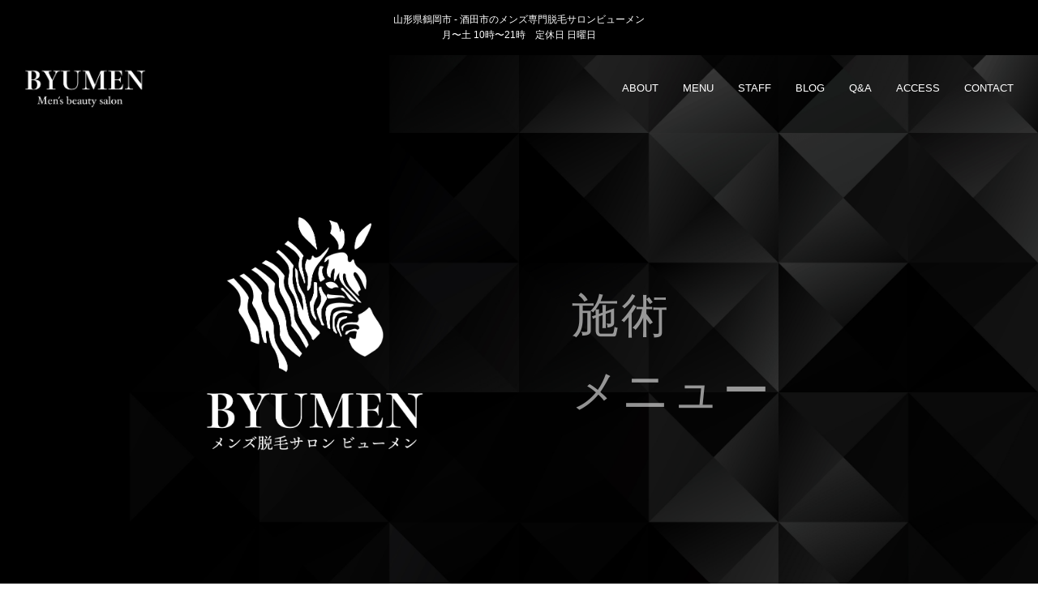

--- FILE ---
content_type: text/html; charset=UTF-8
request_url: https://byumen.com/menu
body_size: 22442
content:
<!doctype html>
<html lang="ja"
	prefix="og: https://ogp.me/ns#"  itemscope itemtype="https://schema.org/WebPage">
<head>
<meta charset="UTF-8">
<link rel="profile" href="http://gmpg.org/xfn/11">
<title>MENU - byumen（ビューメン）鶴岡市 / 男性専門脱毛サロンBYUMEN</title>

		<!-- All in One SEO 4.1.5.3 -->
		<meta name="description" content="⼭形県庄内地域にある鶴岡市・男性専⾨（メンズ専⾨）脱⽑サロンBYUMEN（ビューメン）はヒゲ脱⽑・ボディ脱⽑・VIO脱⽑のお試し2回プラン体験料⾦をご⽤意しております。また都度で通われる場合の料⾦とパックで通われる場合の料⾦を事前に記載しております。当サロンはヒゲ脱⽑やVIO 脱⽑をはじめとして太くて濃い⽑に強い男性専⽤脱⽑機器にて脱⽑完了が最短で⾏えます。" />
		<meta name="robots" content="max-image-preview:large" />
		<link rel="canonical" href="https://byumen.com/menu" />
		<meta property="og:locale" content="ja_JP" />
		<meta property="og:site_name" content="byumen（ビューメン）鶴岡市 / 男性専門脱毛サロンBYUMEN - 2022年3月鶴岡市に男性専門脱毛サロンOPEN！脱毛サロンを2店舗経営しているオーナーが運営しています。痛くない、抜け感が抜群な最新機器導入。オープン前に先行キャンペーンやります！" />
		<meta property="og:type" content="website" />
		<meta property="og:title" content="MENU - byumen（ビューメン）鶴岡市 / 男性専門脱毛サロンBYUMEN" />
		<meta property="og:description" content="⼭形県庄内地域にある鶴岡市・男性専⾨（メンズ専⾨）脱⽑サロンBYUMEN（ビューメン）はヒゲ脱⽑・ボディ脱⽑・VIO脱⽑のお試し2回プラン体験料⾦をご⽤意しております。また都度で通われる場合の料⾦とパックで通われる場合の料⾦を事前に記載しております。当サロンはヒゲ脱⽑やVIO 脱⽑をはじめとして太くて濃い⽑に強い男性専⽤脱⽑機器にて脱⽑完了が最短で⾏えます。" />
		<meta property="og:url" content="https://byumen.com/menu" />
		<meta property="og:image" content="https://byumen.com/wp-content/uploads/2021/12/アセット-4.png" />
		<meta property="og:image:secure_url" content="https://byumen.com/wp-content/uploads/2021/12/アセット-4.png" />
		<meta property="og:image:width" content="1080" />
		<meta property="og:image:height" content="1080" />
		<meta name="twitter:card" content="summary_large_image" />
		<meta name="twitter:domain" content="byumen.com" />
		<meta name="twitter:title" content="MENU - byumen（ビューメン）鶴岡市 / 男性専門脱毛サロンBYUMEN" />
		<meta name="twitter:description" content="⼭形県庄内地域にある鶴岡市・男性専⾨（メンズ専⾨）脱⽑サロンBYUMEN（ビューメン）はヒゲ脱⽑・ボディ脱⽑・VIO脱⽑のお試し2回プラン体験料⾦をご⽤意しております。また都度で通われる場合の料⾦とパックで通われる場合の料⾦を事前に記載しております。当サロンはヒゲ脱⽑やVIO 脱⽑をはじめとして太くて濃い⽑に強い男性専⽤脱⽑機器にて脱⽑完了が最短で⾏えます。" />
		<meta name="twitter:image" content="https://byumen.com/wp-content/uploads/2021/12/アセット-4.png" />
		<script type="application/ld+json" class="aioseo-schema">
			{"@context":"https:\/\/schema.org","@graph":[{"@type":"WebSite","@id":"https:\/\/byumen.com\/#website","url":"https:\/\/byumen.com\/","name":"byumen\uff08\u30d3\u30e5\u30fc\u30e1\u30f3\uff09\u9db4\u5ca1\u5e02 \/ \u7537\u6027\u5c02\u9580\u8131\u6bdb\u30b5\u30ed\u30f3BYUMEN","description":"2022\u5e743\u6708\u9db4\u5ca1\u5e02\u306b\u7537\u6027\u5c02\u9580\u8131\u6bdb\u30b5\u30ed\u30f3OPEN\uff01\u8131\u6bdb\u30b5\u30ed\u30f3\u30922\u5e97\u8217\u7d4c\u55b6\u3057\u3066\u3044\u308b\u30aa\u30fc\u30ca\u30fc\u304c\u904b\u55b6\u3057\u3066\u3044\u307e\u3059\u3002\u75db\u304f\u306a\u3044\u3001\u629c\u3051\u611f\u304c\u629c\u7fa4\u306a\u6700\u65b0\u6a5f\u5668\u5c0e\u5165\u3002\u30aa\u30fc\u30d7\u30f3\u524d\u306b\u5148\u884c\u30ad\u30e3\u30f3\u30da\u30fc\u30f3\u3084\u308a\u307e\u3059\uff01","inLanguage":"ja","publisher":{"@id":"https:\/\/byumen.com\/#organization"}},{"@type":"Organization","@id":"https:\/\/byumen.com\/#organization","name":"byumen\uff08\u30d3\u30e5\u30fc\u30e1\u30f3\uff09\u9db4\u5ca1\u5e02 \/ \u7537\u6027\u5c02\u9580\u8131\u6bdb\u30b5\u30ed\u30f3BYUMEN","url":"https:\/\/byumen.com\/","logo":{"@type":"ImageObject","@id":"https:\/\/byumen.com\/#organizationLogo","url":"https:\/\/byumen.com\/wp-content\/uploads\/2021\/12\/\u30a2\u30bb\u30c3\u30c8-4.png","width":1080,"height":1080},"image":{"@id":"https:\/\/byumen.com\/#organizationLogo"},"sameAs":["https:\/\/www.instagram.com\/mens.byumen\/"],"contactPoint":{"@type":"ContactPoint","telephone":"+819055906822","contactType":"Customer Support"}},{"@type":"BreadcrumbList","@id":"https:\/\/byumen.com\/menu#breadcrumblist","itemListElement":[{"@type":"ListItem","@id":"https:\/\/byumen.com\/#listItem","position":1,"item":{"@type":"WebPage","@id":"https:\/\/byumen.com\/","name":"\u30db\u30fc\u30e0","description":"\u2f2d\u5f62\u770c\u5e84\u5185\u5730\u57df\u306b\u3042\u308b\u9db4\u5ca1\u5e02\u30fb\u7537\u6027\u5c02\u2fa8\uff08\u30e1\u30f3\u30ba\u5c02\u2fa8\uff09\u8131\u2f51\u30b5\u30ed\u30f3BYUMEN\uff08\u30d3\u30e5\u30fc\u30e1\u30f3\uff09\u306f\u7d4c\u9a13\u8c4a\u5bcc\u306a\u7537\u6027\u30b9\u30bf\u30c3\u30d5\u304c\u6700\u65b0\u8131\u2f51\u6a5f\u5668\u306b\u3066\u3001\u4e01\u5be7\u3001\u5b89\u2f3c\u3001\u7d50\u679c\u91cd\u8996\u3067\u65bd\u8853\u3044\u305f\u3057\u307e\u3059\u3002\u30d2\u30b2\u8131\u2f51\u3084VIO \u8131\u2f51\u3092\u306f\u3058\u3081\u3068\u3057\u3066\u592a\u304f\u3066\u6fc3\u3044\u2f51\u306b\u5f37\u3044\u7537\u6027\u5c02\u2f64\u8131\u2f51\u6a5f\u5668\u306b\u3066\u8131\u2f51\u5b8c\u4e86\u304c\u6700\u77ed\u3067\u2f8f\u3048\u307e\u3059\u3002\u5b8c\u5168\u8cb8\u5207\u3001\u5b8c\u5168\u500b\u5ba4\u3067\u304a\u5ba2\u69d8\u306e\u30d7\u30e9\u30a4\u30d9\u30fc\u30c8\u3082\u5b88\u3089\u308c\u3066\u304a\u308a\u307e\u3059\u3002","url":"https:\/\/byumen.com\/"},"nextItem":"https:\/\/byumen.com\/menu#listItem"},{"@type":"ListItem","@id":"https:\/\/byumen.com\/menu#listItem","position":2,"item":{"@type":"WebPage","@id":"https:\/\/byumen.com\/menu","name":"MENU","description":"\u2f2d\u5f62\u770c\u5e84\u5185\u5730\u57df\u306b\u3042\u308b\u9db4\u5ca1\u5e02\u30fb\u7537\u6027\u5c02\u2fa8\uff08\u30e1\u30f3\u30ba\u5c02\u2fa8\uff09\u8131\u2f51\u30b5\u30ed\u30f3BYUMEN\uff08\u30d3\u30e5\u30fc\u30e1\u30f3\uff09\u306f\u30d2\u30b2\u8131\u2f51\u30fb\u30dc\u30c7\u30a3\u8131\u2f51\u30fbVIO\u8131\u2f51\u306e\u304a\u8a66\u30572\u56de\u30d7\u30e9\u30f3\u4f53\u9a13\u6599\u2fa6\u3092\u3054\u2f64\u610f\u3057\u3066\u304a\u308a\u307e\u3059\u3002\u307e\u305f\u90fd\u5ea6\u3067\u901a\u308f\u308c\u308b\u5834\u5408\u306e\u6599\u2fa6\u3068\u30d1\u30c3\u30af\u3067\u901a\u308f\u308c\u308b\u5834\u5408\u306e\u6599\u2fa6\u3092\u4e8b\u524d\u306b\u8a18\u8f09\u3057\u3066\u304a\u308a\u307e\u3059\u3002\u5f53\u30b5\u30ed\u30f3\u306f\u30d2\u30b2\u8131\u2f51\u3084VIO \u8131\u2f51\u3092\u306f\u3058\u3081\u3068\u3057\u3066\u592a\u304f\u3066\u6fc3\u3044\u2f51\u306b\u5f37\u3044\u7537\u6027\u5c02\u2f64\u8131\u2f51\u6a5f\u5668\u306b\u3066\u8131\u2f51\u5b8c\u4e86\u304c\u6700\u77ed\u3067\u2f8f\u3048\u307e\u3059\u3002","url":"https:\/\/byumen.com\/menu"},"previousItem":"https:\/\/byumen.com\/#listItem"}]},{"@type":"WebPage","@id":"https:\/\/byumen.com\/menu#webpage","url":"https:\/\/byumen.com\/menu","name":"MENU - byumen\uff08\u30d3\u30e5\u30fc\u30e1\u30f3\uff09\u9db4\u5ca1\u5e02 \/ \u7537\u6027\u5c02\u9580\u8131\u6bdb\u30b5\u30ed\u30f3BYUMEN","description":"\u2f2d\u5f62\u770c\u5e84\u5185\u5730\u57df\u306b\u3042\u308b\u9db4\u5ca1\u5e02\u30fb\u7537\u6027\u5c02\u2fa8\uff08\u30e1\u30f3\u30ba\u5c02\u2fa8\uff09\u8131\u2f51\u30b5\u30ed\u30f3BYUMEN\uff08\u30d3\u30e5\u30fc\u30e1\u30f3\uff09\u306f\u30d2\u30b2\u8131\u2f51\u30fb\u30dc\u30c7\u30a3\u8131\u2f51\u30fbVIO\u8131\u2f51\u306e\u304a\u8a66\u30572\u56de\u30d7\u30e9\u30f3\u4f53\u9a13\u6599\u2fa6\u3092\u3054\u2f64\u610f\u3057\u3066\u304a\u308a\u307e\u3059\u3002\u307e\u305f\u90fd\u5ea6\u3067\u901a\u308f\u308c\u308b\u5834\u5408\u306e\u6599\u2fa6\u3068\u30d1\u30c3\u30af\u3067\u901a\u308f\u308c\u308b\u5834\u5408\u306e\u6599\u2fa6\u3092\u4e8b\u524d\u306b\u8a18\u8f09\u3057\u3066\u304a\u308a\u307e\u3059\u3002\u5f53\u30b5\u30ed\u30f3\u306f\u30d2\u30b2\u8131\u2f51\u3084VIO \u8131\u2f51\u3092\u306f\u3058\u3081\u3068\u3057\u3066\u592a\u304f\u3066\u6fc3\u3044\u2f51\u306b\u5f37\u3044\u7537\u6027\u5c02\u2f64\u8131\u2f51\u6a5f\u5668\u306b\u3066\u8131\u2f51\u5b8c\u4e86\u304c\u6700\u77ed\u3067\u2f8f\u3048\u307e\u3059\u3002","inLanguage":"ja","isPartOf":{"@id":"https:\/\/byumen.com\/#website"},"breadcrumb":{"@id":"https:\/\/byumen.com\/menu#breadcrumblist"},"datePublished":"2021-12-21T07:59:08+09:00","dateModified":"2025-05-13T02:00:50+09:00"}]}
		</script>
		<!-- All in One SEO -->

<meta name="generator" content="Total WordPress Theme v5.3">
<meta name="viewport" content="width=device-width, initial-scale=1">
<link rel="alternate" type="application/rss+xml" title="byumen（ビューメン）鶴岡市 / 男性専門脱毛サロンBYUMEN &raquo; フィード" href="https://byumen.com/feed" />
<link rel="alternate" type="application/rss+xml" title="byumen（ビューメン）鶴岡市 / 男性専門脱毛サロンBYUMEN &raquo; コメントフィード" href="https://byumen.com/comments/feed" />
<link rel="alternate" title="oEmbed (JSON)" type="application/json+oembed" href="https://byumen.com/wp-json/oembed/1.0/embed?url=https%3A%2F%2Fbyumen.com%2Fmenu" />
<link rel="alternate" title="oEmbed (XML)" type="text/xml+oembed" href="https://byumen.com/wp-json/oembed/1.0/embed?url=https%3A%2F%2Fbyumen.com%2Fmenu&#038;format=xml" />
		<!-- This site uses the Google Analytics by MonsterInsights plugin v8.10.0 - Using Analytics tracking - https://www.monsterinsights.com/ -->
		<!-- Note: MonsterInsights is not currently configured on this site. The site owner needs to authenticate with Google Analytics in the MonsterInsights settings panel. -->
					<!-- No UA code set -->
				<!-- / Google Analytics by MonsterInsights -->
		<style id='wp-img-auto-sizes-contain-inline-css'>
img:is([sizes=auto i],[sizes^="auto," i]){contain-intrinsic-size:3000px 1500px}
/*# sourceURL=wp-img-auto-sizes-contain-inline-css */
</style>
<link rel='stylesheet' id='js_composer_front-css' href='https://byumen.com/wp-content/plugins/js_composer/assets/css/js_composer.min.css?ver=6.7.0' media='all' />
<link rel='stylesheet' id='sbi_styles-css' href='https://byumen.com/wp-content/plugins/instagram-feed/css/sbi-styles.min.css?ver=6.2.10' media='all' />
<style id='classic-theme-styles-inline-css'>
/*! This file is auto-generated */
.wp-block-button__link{color:#fff;background-color:#32373c;border-radius:9999px;box-shadow:none;text-decoration:none;padding:calc(.667em + 2px) calc(1.333em + 2px);font-size:1.125em}.wp-block-file__button{background:#32373c;color:#fff;text-decoration:none}
/*# sourceURL=/wp-includes/css/classic-themes.min.css */
</style>
<link rel='stylesheet' id='wpex-style-css' href='https://byumen.com/wp-content/themes/Total/style.css?ver=5.3' media='all' />
<link rel='stylesheet' id='wpex-mobile-menu-breakpoint-max-css' href='https://byumen.com/wp-content/themes/Total/assets/css/wpex-mobile-menu-breakpoint-max.css?ver=5.3' media='only screen and (max-width:959px)' />
<link rel='stylesheet' id='wpex-mobile-menu-breakpoint-min-css' href='https://byumen.com/wp-content/themes/Total/assets/css/wpex-mobile-menu-breakpoint-min.css?ver=5.3' media='only screen and (min-width:960px)' />
<link rel='stylesheet' id='wpex-wpbakery-css' href='https://byumen.com/wp-content/themes/Total/assets/css/wpex-wpbakery.css?ver=5.3' media='all' />
<link rel='stylesheet' id='ticons-css' href='https://byumen.com/wp-content/themes/Total/assets/lib/ticons/css/ticons.min.css?ver=5.3' media='all' />
<link rel='stylesheet' id='vcex-shortcodes-css' href='https://byumen.com/wp-content/themes/Total/assets/css/vcex-shortcodes.css?ver=5.3' media='all' />
<script src="https://byumen.com/wp-includes/js/jquery/jquery.min.js?ver=3.7.1" id="jquery-core-js"></script>
<script src="https://byumen.com/wp-includes/js/jquery/jquery-migrate.min.js?ver=3.4.1" id="jquery-migrate-js"></script>
<link rel="https://api.w.org/" href="https://byumen.com/wp-json/" /><link rel="alternate" title="JSON" type="application/json" href="https://byumen.com/wp-json/wp/v2/pages/171" /><link rel="EditURI" type="application/rsd+xml" title="RSD" href="https://byumen.com/xmlrpc.php?rsd" />
<meta name="generator" content="WordPress 6.9" />
<link rel='shortlink' href='https://byumen.com/?p=171' />
<link rel="preload" href="https://byumen.com/wp-content/themes/Total/assets/lib/ticons/fonts/ticons.woff2" type="font/woff2" as="font" crossorigin><noscript><style>body:not(.content-full-screen) .wpex-vc-row-stretched[data-vc-full-width-init="false"]{visibility:visible;}</style></noscript><link rel="icon" href="https://byumen.com/wp-content/uploads/2022/01/アセット-1-150x150.png" sizes="32x32" />
<link rel="icon" href="https://byumen.com/wp-content/uploads/2022/01/アセット-1.png" sizes="192x192" />
<link rel="apple-touch-icon" href="https://byumen.com/wp-content/uploads/2022/01/アセット-1.png" />
<meta name="msapplication-TileImage" content="https://byumen.com/wp-content/uploads/2022/01/アセット-1.png" />
<script type="text/javascript">function setREVStartSize(e){
			//window.requestAnimationFrame(function() {				 
				window.RSIW = window.RSIW===undefined ? window.innerWidth : window.RSIW;	
				window.RSIH = window.RSIH===undefined ? window.innerHeight : window.RSIH;	
				try {								
					var pw = document.getElementById(e.c).parentNode.offsetWidth,
						newh;
					pw = pw===0 || isNaN(pw) ? window.RSIW : pw;
					e.tabw = e.tabw===undefined ? 0 : parseInt(e.tabw);
					e.thumbw = e.thumbw===undefined ? 0 : parseInt(e.thumbw);
					e.tabh = e.tabh===undefined ? 0 : parseInt(e.tabh);
					e.thumbh = e.thumbh===undefined ? 0 : parseInt(e.thumbh);
					e.tabhide = e.tabhide===undefined ? 0 : parseInt(e.tabhide);
					e.thumbhide = e.thumbhide===undefined ? 0 : parseInt(e.thumbhide);
					e.mh = e.mh===undefined || e.mh=="" || e.mh==="auto" ? 0 : parseInt(e.mh,0);		
					if(e.layout==="fullscreen" || e.l==="fullscreen") 						
						newh = Math.max(e.mh,window.RSIH);					
					else{					
						e.gw = Array.isArray(e.gw) ? e.gw : [e.gw];
						for (var i in e.rl) if (e.gw[i]===undefined || e.gw[i]===0) e.gw[i] = e.gw[i-1];					
						e.gh = e.el===undefined || e.el==="" || (Array.isArray(e.el) && e.el.length==0)? e.gh : e.el;
						e.gh = Array.isArray(e.gh) ? e.gh : [e.gh];
						for (var i in e.rl) if (e.gh[i]===undefined || e.gh[i]===0) e.gh[i] = e.gh[i-1];
											
						var nl = new Array(e.rl.length),
							ix = 0,						
							sl;					
						e.tabw = e.tabhide>=pw ? 0 : e.tabw;
						e.thumbw = e.thumbhide>=pw ? 0 : e.thumbw;
						e.tabh = e.tabhide>=pw ? 0 : e.tabh;
						e.thumbh = e.thumbhide>=pw ? 0 : e.thumbh;					
						for (var i in e.rl) nl[i] = e.rl[i]<window.RSIW ? 0 : e.rl[i];
						sl = nl[0];									
						for (var i in nl) if (sl>nl[i] && nl[i]>0) { sl = nl[i]; ix=i;}															
						var m = pw>(e.gw[ix]+e.tabw+e.thumbw) ? 1 : (pw-(e.tabw+e.thumbw)) / (e.gw[ix]);					
						newh =  (e.gh[ix] * m) + (e.tabh + e.thumbh);
					}
					var el = document.getElementById(e.c);
					if (el!==null && el) el.style.height = newh+"px";					
					el = document.getElementById(e.c+"_wrapper");
					if (el!==null && el) {
						el.style.height = newh+"px";
						el.style.display = "block";
					}
				} catch(e){
					console.log("Failure at Presize of Slider:" + e)
				}					   
			//});
		  };</script>
		<style id="wp-custom-css">
			.text-shadow{text-shadow:0 0 8px rgba(0,0,0,0.6)}.top-img{width:300px;display:block;margin:0 auto}.shop-img{width:150px;display:block;margin:0 auto}.price-th{background:#191919;color:#ffffff}.marker{background:linear-gradient(transparent 70%,#FFFF3E 70%)}.wrap_scroll_table{overflow-x:auto;white-space:nowrap;-webkit-overflow-scrolling:touch}#sb_instagram #sbi_load{margin-top:25px}		</style>
		<style type="text/css" data-type="vc_custom-css">.top-img{
    width:300px;
    display:block;
    margin:0 auto;
}
.shop-img{
        width:150px;
    display:block;
    margin:0 auto;
}</style><style type="text/css" data-type="vc_shortcodes-custom-css">.vc_custom_1640744335471{margin-top: 70px !important;}.vc_custom_1640079732797{padding-bottom: 80px !important;}.vc_custom_1640079872774{padding-bottom: 80px !important;}.vc_custom_1640079908871{border-top-width: 5px !important;border-right-width: 5px !important;border-bottom-width: 5px !important;border-left-width: 5px !important;background-image: url(https://byumen.com/wp-content/uploads/2021/12/shutterstock_291093752-min.png?id=14) !important;background-position: center !important;background-repeat: no-repeat !important;background-size: cover !important;border-left-color: #e0ac1f !important;border-left-style: solid !important;border-right-color: #e0ac1f !important;border-right-style: solid !important;border-top-color: #e0ac1f !important;border-top-style: solid !important;border-bottom-color: #e0ac1f !important;border-bottom-style: solid !important;}.vc_custom_1639644812568{margin-top: 80px !important;border-top-width: 5px !important;border-right-width: 5px !important;border-bottom-width: 5px !important;border-left-width: 5px !important;background-image: url(https://byumen.com/wp-content/uploads/2021/12/shutterstock_291093752-min.png?id=14) !important;background-position: center !important;background-repeat: no-repeat !important;background-size: cover !important;border-left-color: #e0ac1f !important;border-left-style: solid !important;border-right-color: #e0ac1f !important;border-right-style: solid !important;border-top-color: #e0ac1f !important;border-top-style: solid !important;border-bottom-color: #e0ac1f !important;border-bottom-style: solid !important;}.vc_custom_1638759224542{margin-top: 35px !important;padding-right: 15px !important;padding-left: 15px !important;background-color: #000000 !important;background-position: center !important;background-repeat: no-repeat !important;background-size: cover !important;}.vc_custom_1639645741057{margin-top: -1px !important;padding-top: 50px !important;padding-bottom: 80px !important;}.vc_custom_1639645703413{margin-top: -1px !important;padding-top: 35px !important;padding-bottom: 80px !important;}.vc_custom_1640079934881{margin-top: 120px !important;margin-bottom: 120px !important;}.vc_custom_1639645773839{padding-bottom: 40px !important;background-color: #eeeeee !important;}.vc_custom_1638429864093{padding-top: 200px !important;padding-right: 15px !important;padding-bottom: 200px !important;padding-left: 15px !important;}.vc_custom_1640079287497{padding-left: 50px !important;}.vc_custom_1638760870078{padding-top: 140px !important;padding-right: 55px !important;padding-left: 55px !important;}.vc_custom_1640079305317{padding-bottom: 120px !important;}.vc_custom_1640083301856{margin-top: 80px !important;}.vc_custom_1638419048583{margin-top: -25px !important;padding-bottom: 50px !important;}.vc_custom_1638430953432{margin-top: -75px !important;}.vc_custom_1638419048583{margin-top: -25px !important;padding-bottom: 50px !important;}.vc_custom_1659492198940{padding-top: 45px !important;padding-right: 25px !important;padding-bottom: 25px !important;padding-left: 25px !important;}.vc_custom_1714963885375{padding-top: 45px !important;padding-right: 25px !important;padding-bottom: 25px !important;padding-left: 25px !important;}.vc_custom_1745612869680{padding-top: 45px !important;padding-right: 25px !important;padding-bottom: 25px !important;padding-left: 25px !important;}.vc_custom_1719809730593{padding-top: 45px !important;padding-right: 25px !important;padding-bottom: 25px !important;padding-left: 25px !important;}.vc_custom_1640077354803{padding-top: 45px !important;padding-right: 25px !important;padding-bottom: 25px !important;padding-left: 25px !important;}.vc_custom_1659492294984{padding-top: 25px !important;padding-bottom: 25px !important;}.vc_custom_1690954166039{padding-top: 25px !important;padding-bottom: 25px !important;}.vc_custom_1747101648822{padding-top: 25px !important;padding-bottom: 25px !important;}.vc_custom_1719813966995{padding-top: 25px !important;padding-bottom: 25px !important;}.vc_custom_1640079012776{padding-top: 25px !important;padding-bottom: 25px !important;}.vc_custom_1639644872419{padding-top: 15px !important;}.vc_custom_1639644920051{padding-bottom: 35px !important;}.vc_custom_1638761291901{padding-bottom: 35px !important;}.vc_custom_1640744345932{padding-top: 25px !important;padding-bottom: 25px !important;}.vc_custom_1639645186249{padding-top: 15px !important;}.vc_custom_1639645230158{padding-bottom: 35px !important;}.vc_custom_1638761291901{padding-bottom: 35px !important;}.vc_custom_1640744361206{padding-top: 25px !important;padding-bottom: 25px !important;}.vc_custom_1638430173987{padding-bottom: 10px !important;background-color: #000000 !important;}.vc_custom_1638430116736{margin-top: 10px !important;border-top-width: 1px !important;border-right-width: 1px !important;border-bottom-width: 1px !important;border-left-width: 1px !important;border-left-color: #e0ac1f !important;border-left-style: solid !important;border-right-color: #e0ac1f !important;border-right-style: solid !important;border-top-color: #e0ac1f !important;border-top-style: solid !important;border-bottom-color: #e0ac1f !important;border-bottom-style: solid !important;}.vc_custom_1638430122757{margin-top: 10px !important;border-top-width: 1px !important;border-right-width: 1px !important;border-bottom-width: 1px !important;border-left-width: 1px !important;border-left-color: #e0ac1f !important;border-left-style: solid !important;border-right-color: #e0ac1f !important;border-right-style: solid !important;border-top-color: #e0ac1f !important;border-top-style: solid !important;border-bottom-color: #e0ac1f !important;border-bottom-style: solid !important;}.vc_custom_1638430072880{padding-top: 15px !important;}.vc_custom_1638417364545{padding-bottom: 35px !important;}.vc_custom_1638417080084{padding-top: 15px !important;}.vc_custom_1638417421494{padding-bottom: 35px !important;}.vc_custom_1640755832041{padding-top: 15px !important;}.vc_custom_1640756064302{padding-top: 15px !important;}.vc_custom_1648625499104{padding-top: 15px !important;}.vc_custom_1640755839989{padding-top: 15px !important;}.vc_custom_1640755818047{padding-top: 15px !important;}.vc_custom_1648625512418{padding-top: 15px !important;}.vc_custom_1638430937279{margin-top: -65px !important;}.vc_custom_1638428799226{margin-top: -25px !important;padding-bottom: 80px !important;}.vc_custom_1639646225647{margin-top: -55px !important;}.vc_custom_1639646202225{padding-top: 50px !important;padding-bottom: 25px !important;}.vc_custom_1648107320210{margin-top: -25px !important;padding-bottom: 50px !important;}</style><noscript><style> .wpb_animate_when_almost_visible { opacity: 1; }</style></noscript><style data-type="wpex-css" id="wpex-css">/*ACCENT COLOR*/.vc_toggle_total .vc_toggle_title,.wpex-text-accent,.wpex-hover-text-accent:hover,.wpex-accent-color,#site-navigation .dropdown-menu >li.menu-item >a:hover,#site-navigation .dropdown-menu >li.menu-item.current-menu-item >a,#site-navigation .dropdown-menu >li.menu-item.current-menu-parent >a,.modern-menu-widget a:hover,.theme-button.outline,.theme-button.clean,a,h1 a:hover,h2 a:hover,h3 a:hover,h4 a:hover,h5 a:hover,h6 a:hover,.entry-title a:hover,.meta a:hover,.wpex-heading a:hover,.vcex-module a:hover .wpex-heading,.vcex-icon-box-link-wrap:hover .wpex-heading{color:#e0ac1f}.wpex-bg-accent,.wpex-hover-bg-accent:hover,.wpex-bg-accent_alt,.wpex-hover-bg-accent_alt:hover,.wpex-badge,.wpex-accent-bg,input[type="submit"],.theme-button,button,.button,.active >.theme-button,.theme-button.active,.wp-block-search .wp-block-search__button,.wp-block-file a.wp-block-file__button,.theme-button.outline:hover,.active >.theme-button.outline,.theme-button.outline.active,.theme-button.outline:hover,.post-edit a,.background-highlight,.tagcloud a:hover,.post-tags a:hover,.wpex-carousel .owl-dot.active,.wpex-carousel .owl-prev,.wpex-carousel .owl-next,body #header-two-search #header-two-search-submit,#site-navigation .menu-button >a >span.link-inner,.modern-menu-widget li.menu-item.current-menu-item a,#sidebar .widget_nav_menu .current-menu-item >a,.widget_nav_menu_accordion .widget_nav_menu li.menu-item.current-menu-item >a,#site-navigation-wrap.has-menu-underline .main-navigation-ul>li>a>.link-inner::after,#wp-calendar caption,#wp-calendar tbody td:hover a,.vcex-testimonials-fullslider .sp-button:hover,.vcex-testimonials-fullslider .sp-selected-button,.vcex-testimonials-fullslider.light-skin .sp-button:hover,.vcex-testimonials-fullslider.light-skin .sp-selected-button,.vcex-testimonials-fullslider .sp-button.sp-selected-button,.vcex-testimonials-fullslider .sp-button:hover{background-color:#e0ac1f}.wpb_tabs.tab-style-alternative-two .wpb_tabs_nav li.ui-tabs-active a{border-bottom-color:#e0ac1f}.wpex-border-accent{border-color:#e0ac1f}.wpex-hover-border-accent:hover{border-color:#e0ac1f}.wpex-slider .sp-bottom-thumbnails.sp-has-pointer .sp-selected-thumbnail:before,.wpex-slider .sp-bottom-thumbnails.sp-has-pointer .sp-selected-thumbnail:after{border-bottom-color:#e0ac1f}.wpex-dropdown-top-border #site-navigation .dropdown-menu li.menu-item ul.sub-menu{border-top-color:#e0ac1f}.theme-heading.border-w-color span.text{border-bottom-color:#e0ac1f}/*ACCENT HOVER COLOR*/.wpex-bg-accent_alt,.wpex-hover-bg-accent_alt:hover,.post-edit a:hover,.theme-button:hover,input[type="submit"]:hover,button:hover,.button:hover,.active >.theme-button,.theme-button.active,.wp-block-search .wp-block-search__button,.wp-block-file a.wp-block-file__button,.wpex-carousel .owl-prev:hover,.wpex-carousel .owl-next:hover,#site-navigation .menu-button >a >span.link-inner:hover{background-color:#e0ac1f}.wpex-text-accent_alt,.wpex-hover-text-accent_alt:hover{color:#e0ac1f}/*VC META CSS*/.vc_custom_1638431687174{background-color:#191919 !important}.vc_custom_1711608135411{padding-top:50px !important;padding-bottom:50px !important;padding-left:15px !important}.has-accent-background-color{background-color:#e0ac1f}.has-accent-color{color:#e0ac1f}/*FOOTER BUILDER*/#footer-builder{background-color:#191919}/*TYPOGRAPHY*/h1,h2,h3,h4,h5,h6,.theme-heading,.page-header-title,.wpex-heading,.vcex-heading,.entry-title,.wpex-font-heading{font-family:Georgia,serif}h2,.wpex-h2{font-family:Georgia,serif;font-weight:400;font-style:normal;line-height:1.6;letter-spacing:3px}h3,.wpex-h3{font-family:Georgia,serif;font-weight:400}h4,.wpex-h4{font-family:Georgia,serif;font-weight:400}/*ADVANCED STYLING CSS*/#mobile-menu .wpex-bars>span,#mobile-menu .wpex-bars>span::before,#mobile-menu .wpex-bars>span::after{background-color:#ffffff}/*CUSTOMIZER STYLING*/body.page-header-disabled #content-wrap{padding-top:50px}table th,table td{border-color:#191919}#top-bar-wrap{background-color:#000000;border-color:#000000;color:#ffffff}.wpex-top-bar-sticky{background-color:#000000}#top-bar-content strong{color:#ffffff}#site-header #site-header-inner{padding-top:15px;padding-bottom:15px}#site-header{background-color:#000000}#site-header-sticky-wrapper{background-color:#000000}#site-header-sticky-wrapper.is-sticky #site-header{background-color:#000000}.footer-has-reveal #site-header{background-color:#000000}#searchform-header-replace{background-color:#000000}body.wpex-has-vertical-header #site-header{background-color:#000000}.wpex-sticky-header-holder.is-sticky #site-header{opacity:0.9}#site-navigation .dropdown-menu >li.menu-item >a{color:#ffffff}#mobile-menu a{color:#ffffff}.vc_column-inner{margin-bottom:0}</style><style id='global-styles-inline-css'>
:root{--wp--preset--aspect-ratio--square: 1;--wp--preset--aspect-ratio--4-3: 4/3;--wp--preset--aspect-ratio--3-4: 3/4;--wp--preset--aspect-ratio--3-2: 3/2;--wp--preset--aspect-ratio--2-3: 2/3;--wp--preset--aspect-ratio--16-9: 16/9;--wp--preset--aspect-ratio--9-16: 9/16;--wp--preset--color--black: #000000;--wp--preset--color--cyan-bluish-gray: #abb8c3;--wp--preset--color--white: #ffffff;--wp--preset--color--pale-pink: #f78da7;--wp--preset--color--vivid-red: #cf2e2e;--wp--preset--color--luminous-vivid-orange: #ff6900;--wp--preset--color--luminous-vivid-amber: #fcb900;--wp--preset--color--light-green-cyan: #7bdcb5;--wp--preset--color--vivid-green-cyan: #00d084;--wp--preset--color--pale-cyan-blue: #8ed1fc;--wp--preset--color--vivid-cyan-blue: #0693e3;--wp--preset--color--vivid-purple: #9b51e0;--wp--preset--gradient--vivid-cyan-blue-to-vivid-purple: linear-gradient(135deg,rgb(6,147,227) 0%,rgb(155,81,224) 100%);--wp--preset--gradient--light-green-cyan-to-vivid-green-cyan: linear-gradient(135deg,rgb(122,220,180) 0%,rgb(0,208,130) 100%);--wp--preset--gradient--luminous-vivid-amber-to-luminous-vivid-orange: linear-gradient(135deg,rgb(252,185,0) 0%,rgb(255,105,0) 100%);--wp--preset--gradient--luminous-vivid-orange-to-vivid-red: linear-gradient(135deg,rgb(255,105,0) 0%,rgb(207,46,46) 100%);--wp--preset--gradient--very-light-gray-to-cyan-bluish-gray: linear-gradient(135deg,rgb(238,238,238) 0%,rgb(169,184,195) 100%);--wp--preset--gradient--cool-to-warm-spectrum: linear-gradient(135deg,rgb(74,234,220) 0%,rgb(151,120,209) 20%,rgb(207,42,186) 40%,rgb(238,44,130) 60%,rgb(251,105,98) 80%,rgb(254,248,76) 100%);--wp--preset--gradient--blush-light-purple: linear-gradient(135deg,rgb(255,206,236) 0%,rgb(152,150,240) 100%);--wp--preset--gradient--blush-bordeaux: linear-gradient(135deg,rgb(254,205,165) 0%,rgb(254,45,45) 50%,rgb(107,0,62) 100%);--wp--preset--gradient--luminous-dusk: linear-gradient(135deg,rgb(255,203,112) 0%,rgb(199,81,192) 50%,rgb(65,88,208) 100%);--wp--preset--gradient--pale-ocean: linear-gradient(135deg,rgb(255,245,203) 0%,rgb(182,227,212) 50%,rgb(51,167,181) 100%);--wp--preset--gradient--electric-grass: linear-gradient(135deg,rgb(202,248,128) 0%,rgb(113,206,126) 100%);--wp--preset--gradient--midnight: linear-gradient(135deg,rgb(2,3,129) 0%,rgb(40,116,252) 100%);--wp--preset--font-size--small: 13px;--wp--preset--font-size--medium: 20px;--wp--preset--font-size--large: 36px;--wp--preset--font-size--x-large: 42px;--wp--preset--spacing--20: 0.44rem;--wp--preset--spacing--30: 0.67rem;--wp--preset--spacing--40: 1rem;--wp--preset--spacing--50: 1.5rem;--wp--preset--spacing--60: 2.25rem;--wp--preset--spacing--70: 3.38rem;--wp--preset--spacing--80: 5.06rem;--wp--preset--shadow--natural: 6px 6px 9px rgba(0, 0, 0, 0.2);--wp--preset--shadow--deep: 12px 12px 50px rgba(0, 0, 0, 0.4);--wp--preset--shadow--sharp: 6px 6px 0px rgba(0, 0, 0, 0.2);--wp--preset--shadow--outlined: 6px 6px 0px -3px rgb(255, 255, 255), 6px 6px rgb(0, 0, 0);--wp--preset--shadow--crisp: 6px 6px 0px rgb(0, 0, 0);}:where(.is-layout-flex){gap: 0.5em;}:where(.is-layout-grid){gap: 0.5em;}body .is-layout-flex{display: flex;}.is-layout-flex{flex-wrap: wrap;align-items: center;}.is-layout-flex > :is(*, div){margin: 0;}body .is-layout-grid{display: grid;}.is-layout-grid > :is(*, div){margin: 0;}:where(.wp-block-columns.is-layout-flex){gap: 2em;}:where(.wp-block-columns.is-layout-grid){gap: 2em;}:where(.wp-block-post-template.is-layout-flex){gap: 1.25em;}:where(.wp-block-post-template.is-layout-grid){gap: 1.25em;}.has-black-color{color: var(--wp--preset--color--black) !important;}.has-cyan-bluish-gray-color{color: var(--wp--preset--color--cyan-bluish-gray) !important;}.has-white-color{color: var(--wp--preset--color--white) !important;}.has-pale-pink-color{color: var(--wp--preset--color--pale-pink) !important;}.has-vivid-red-color{color: var(--wp--preset--color--vivid-red) !important;}.has-luminous-vivid-orange-color{color: var(--wp--preset--color--luminous-vivid-orange) !important;}.has-luminous-vivid-amber-color{color: var(--wp--preset--color--luminous-vivid-amber) !important;}.has-light-green-cyan-color{color: var(--wp--preset--color--light-green-cyan) !important;}.has-vivid-green-cyan-color{color: var(--wp--preset--color--vivid-green-cyan) !important;}.has-pale-cyan-blue-color{color: var(--wp--preset--color--pale-cyan-blue) !important;}.has-vivid-cyan-blue-color{color: var(--wp--preset--color--vivid-cyan-blue) !important;}.has-vivid-purple-color{color: var(--wp--preset--color--vivid-purple) !important;}.has-black-background-color{background-color: var(--wp--preset--color--black) !important;}.has-cyan-bluish-gray-background-color{background-color: var(--wp--preset--color--cyan-bluish-gray) !important;}.has-white-background-color{background-color: var(--wp--preset--color--white) !important;}.has-pale-pink-background-color{background-color: var(--wp--preset--color--pale-pink) !important;}.has-vivid-red-background-color{background-color: var(--wp--preset--color--vivid-red) !important;}.has-luminous-vivid-orange-background-color{background-color: var(--wp--preset--color--luminous-vivid-orange) !important;}.has-luminous-vivid-amber-background-color{background-color: var(--wp--preset--color--luminous-vivid-amber) !important;}.has-light-green-cyan-background-color{background-color: var(--wp--preset--color--light-green-cyan) !important;}.has-vivid-green-cyan-background-color{background-color: var(--wp--preset--color--vivid-green-cyan) !important;}.has-pale-cyan-blue-background-color{background-color: var(--wp--preset--color--pale-cyan-blue) !important;}.has-vivid-cyan-blue-background-color{background-color: var(--wp--preset--color--vivid-cyan-blue) !important;}.has-vivid-purple-background-color{background-color: var(--wp--preset--color--vivid-purple) !important;}.has-black-border-color{border-color: var(--wp--preset--color--black) !important;}.has-cyan-bluish-gray-border-color{border-color: var(--wp--preset--color--cyan-bluish-gray) !important;}.has-white-border-color{border-color: var(--wp--preset--color--white) !important;}.has-pale-pink-border-color{border-color: var(--wp--preset--color--pale-pink) !important;}.has-vivid-red-border-color{border-color: var(--wp--preset--color--vivid-red) !important;}.has-luminous-vivid-orange-border-color{border-color: var(--wp--preset--color--luminous-vivid-orange) !important;}.has-luminous-vivid-amber-border-color{border-color: var(--wp--preset--color--luminous-vivid-amber) !important;}.has-light-green-cyan-border-color{border-color: var(--wp--preset--color--light-green-cyan) !important;}.has-vivid-green-cyan-border-color{border-color: var(--wp--preset--color--vivid-green-cyan) !important;}.has-pale-cyan-blue-border-color{border-color: var(--wp--preset--color--pale-cyan-blue) !important;}.has-vivid-cyan-blue-border-color{border-color: var(--wp--preset--color--vivid-cyan-blue) !important;}.has-vivid-purple-border-color{border-color: var(--wp--preset--color--vivid-purple) !important;}.has-vivid-cyan-blue-to-vivid-purple-gradient-background{background: var(--wp--preset--gradient--vivid-cyan-blue-to-vivid-purple) !important;}.has-light-green-cyan-to-vivid-green-cyan-gradient-background{background: var(--wp--preset--gradient--light-green-cyan-to-vivid-green-cyan) !important;}.has-luminous-vivid-amber-to-luminous-vivid-orange-gradient-background{background: var(--wp--preset--gradient--luminous-vivid-amber-to-luminous-vivid-orange) !important;}.has-luminous-vivid-orange-to-vivid-red-gradient-background{background: var(--wp--preset--gradient--luminous-vivid-orange-to-vivid-red) !important;}.has-very-light-gray-to-cyan-bluish-gray-gradient-background{background: var(--wp--preset--gradient--very-light-gray-to-cyan-bluish-gray) !important;}.has-cool-to-warm-spectrum-gradient-background{background: var(--wp--preset--gradient--cool-to-warm-spectrum) !important;}.has-blush-light-purple-gradient-background{background: var(--wp--preset--gradient--blush-light-purple) !important;}.has-blush-bordeaux-gradient-background{background: var(--wp--preset--gradient--blush-bordeaux) !important;}.has-luminous-dusk-gradient-background{background: var(--wp--preset--gradient--luminous-dusk) !important;}.has-pale-ocean-gradient-background{background: var(--wp--preset--gradient--pale-ocean) !important;}.has-electric-grass-gradient-background{background: var(--wp--preset--gradient--electric-grass) !important;}.has-midnight-gradient-background{background: var(--wp--preset--gradient--midnight) !important;}.has-small-font-size{font-size: var(--wp--preset--font-size--small) !important;}.has-medium-font-size{font-size: var(--wp--preset--font-size--medium) !important;}.has-large-font-size{font-size: var(--wp--preset--font-size--large) !important;}.has-x-large-font-size{font-size: var(--wp--preset--font-size--x-large) !important;}
/*# sourceURL=global-styles-inline-css */
</style>
<link rel='stylesheet' id='vc_animate-css-css' href='https://byumen.com/wp-content/plugins/js_composer/assets/lib/bower/animate-css/animate.min.css?ver=6.7.0' media='all' />
<link rel='stylesheet' id='vc_tta_style-css' href='https://byumen.com/wp-content/plugins/js_composer/assets/css/js_composer_tta.min.css?ver=6.7.0' media='all' />
<link rel='stylesheet' id='wpex-google-font-noto-serif-css' href='//fonts.googleapis.com/css2?family=Noto+Serif:ital,wght@0,100;0,200;0,300;0,400;0,500;0,600;0,700;0,800;0,900;1,100;1,200;1,300;1,400;1,500;1,600;1,700;1,800;1,900&#038;display=swap&#038;subset=latin' media='all' />
<link rel='stylesheet' id='vc_entypo-css' href='https://byumen.com/wp-content/plugins/js_composer/assets/css/lib/vc-entypo/vc_entypo.min.css?ver=6.7.0' media='all' />
<link rel='stylesheet' id='wpex-owl-carousel-css' href='https://byumen.com/wp-content/plugins/total-theme-core/inc/vcex/assets/css/wpex-owl-carousel.css?ver=2.3.4' media='all' />
<link rel='stylesheet' id='rs-plugin-settings-css' href='https://byumen.com/wp-content/plugins/revslider/public/assets/css/rs6.css?ver=6.5.9' media='all' />
<style id='rs-plugin-settings-inline-css'>
#rs-demo-id {}
/*# sourceURL=rs-plugin-settings-inline-css */
</style>
</head>

<body class="wp-singular page-template-default page page-id-171 wp-custom-logo wp-embed-responsive wp-theme-Total wpex-theme wpex-responsive full-width-main-layout has-composer wpex-live-site site-full-width content-full-width has-topbar sidebar-widget-icons has-overlay-header page-header-disabled wpex-mobile-toggle-menu-icon_buttons has-mobile-menu wpex-no-js wpb-js-composer js-comp-ver-6.7.0 vc_responsive">

	
	
	<div class="wpex-site-overlay"></div>
<a href="#content" class="skip-to-content">skip to Main Content</a><span data-ls_id="#site_top"></span>
	<div id="outer-wrap" class="wpex-clr">

		
		<div id="wrap" class="wpex-clr">

			

	
		<div id="top-bar-wrap" class="wpex-text-sm textcenter">

			<div id="top-bar" class="container wpex-relative wpex-py-15 wpex-text-center">
	<div id="top-bar-content" class="has-content top-bar-centered wpex-clr">山形県鶴岡市 - 酒田市のメンズ専門脱毛サロンビューメン</br>月〜土 10時〜21時　定休日 日曜日</div>

</div>

		</div>

	

<div id="overlay-header-wrap" class="wpex-clr">

	<header id="site-header" class="header-one wpex-full-width fixed-scroll overlay-header white-style custom-bg dyn-styles wpex-clr" itemscope="itemscope" itemtype="https://schema.org/WPHeader">

		
		<div id="site-header-inner" class="container wpex-clr">
<div id="site-logo" class="site-branding header-one-logo wpex-clr">
	<div id="site-logo-inner" class="wpex-clr"><a id="site-logo-link" href="https://byumen.com/" rel="home" class="main-logo"><img src="https://byumen.com/wp-content/uploads/2021/12/アセット-7.png" alt="byumen（ビューメン）鶴岡市 / 男性専門脱毛サロンBYUMEN" class="logo-img" width="150" height="234" data-no-retina data-skip-lazy></a></div>

</div>
	
	<div id="site-navigation-wrap" class="navbar-style-one wpex-dropdowns-caret wpex-stretch-megamenus hide-at-mm-breakpoint wpex-clr">

		<nav id="site-navigation" class="navigation main-navigation main-navigation-one wpex-clr" itemscope="itemscope" itemtype="https://schema.org/SiteNavigationElement" aria-label="Main menu">

			
				<ul id="menu-main" class="dropdown-menu main-navigation-ul sf-menu"><li id="menu-item-164" class="menu-item menu-item-type-post_type menu-item-object-page menu-item-164"><a href="https://byumen.com/about"><span class="link-inner">ABOUT</span></a></li>
<li id="menu-item-218" class="menu-item menu-item-type-post_type menu-item-object-page current-menu-item page_item page-item-171 current_page_item menu-item-218"><a href="https://byumen.com/menu" aria-current="page"><span class="link-inner">MENU</span></a></li>
<li id="menu-item-231" class="menu-item menu-item-type-post_type menu-item-object-page menu-item-231"><a href="https://byumen.com/staff"><span class="link-inner">STAFF</span></a></li>
<li id="menu-item-342" class="menu-item menu-item-type-post_type menu-item-object-page menu-item-342"><a href="https://byumen.com/blog"><span class="link-inner">BLOG</span></a></li>
<li id="menu-item-215" class="menu-item menu-item-type-post_type menu-item-object-page menu-item-215"><a href="https://byumen.com/qa"><span class="link-inner">Q&#038;A</span></a></li>
<li id="menu-item-103" class="menu-item menu-item-type-custom menu-item-object-custom menu-item-103"><a href="/#access"><span class="link-inner">ACCESS</span></a></li>
<li id="menu-item-216" class="menu-item menu-item-type-post_type menu-item-object-page menu-item-216"><a href="https://byumen.com/contact"><span class="link-inner">CONTACT</span></a></li>
</ul>
			
		</nav>

	</div>

	

<div id="mobile-menu" class="wpex-mobile-menu-toggle show-at-mm-breakpoint wpex-absolute wpex-top-50 wpex-right-0">
	<div class="wpex-inline-flex wpex-items-center">
        <div class="mobile-menu__option" style="display:inline-block; text-decoration:none;">
            <ul style="display:flex;justify-content:flex-start;align-items:center;margin: 0 25px 0 0;padding: 0; text-decoration:none;">
                <li style="display:inline-block;margin:0 15px 0 0; text-decoration:none;"><a href="tel:090-9426-6822"><span class="ticon ticon-phone"></span></a></li>
                <li style="display:inline-block;text-align:center; text-decoration:none;"><a href="https://lin.ee/tHivlja"><span class="ticon ticon-envelope-o"></span><span style="display:block;font-size:10px;line-height:1em;">LINEへ</span></a></li>
            </ul>
        </div>
						<a href="#" class="mobile-menu-toggle" role="button" aria-label="Toggle mobile menu" aria-expanded="false"><span class="wpex-bars" aria-hidden="true"><span></span></span></a>			</div>
</div></div>

			</header>
    

			
			<main id="main" class="site-main wpex-clr">

				
	<div id="content-wrap" class="container wpex-clr">

		
		<div id="primary" class="content-area wpex-clr">

			
			<div id="content" class="site-content wpex-clr">

				
				
<article id="single-blocks" class="single-page-article wpex-clr">

	
<div class="single-page-content single-content entry wpex-clr"><div data-vc-full-width="true" data-vc-full-width-init="false" data-vc-parallax="1.5" data-vc-parallax-image="https://byumen.com/wp-content/uploads/2021/12/shutterstock_291093752-min.png" class="vc_row wpb_row vc_row-fluid vc_row-o-content-middle vc_row-flex vc_general vc_parallax vc_parallax-content-moving wpex-vc_row-has-fill hidden-phone wpex-vc-row-stretched"><div class="wpb_column vc_column_container vc_col-sm-6"><div class="vc_column-inner"><div class="wpb_wrapper">
	<div  class="wpb_single_image wpb_content_element vc_align_  vc_custom_1638429864093  top-img">
		
		<figure class="wpb_wrapper vc_figure">
			<div class="vc_single_image-wrapper   vc_box_border_grey"><img fetchpriority="high" decoding="async" width="669" height="758" src="https://byumen.com/wp-content/uploads/2021/12/アセット-8.png" class="vc_single_image-img attachment-full" alt="" srcset="https://byumen.com/wp-content/uploads/2021/12/アセット-8.png 669w, https://byumen.com/wp-content/uploads/2021/12/アセット-8-265x300.png 265w" sizes="(max-width: 669px) 100vw, 669px" /></div>
		</figure>
	</div>
</div></div></div><div style="animation-duration:1s;animation-delay:1s;" class="wpb_column wpb_animate_when_almost_visible wpb_fadeIn fadeIn vc_column_container vc_col-sm-6"><div class="vc_column-inner"><div class="wpb_wrapper"><style>.vcex_6975e41e2b434{font-size:36px!important;}@media (max-width:479px){.vcex_6975e41e2b434{font-size:20px!important;}}</style>
	<div style="color:#ffffff;font-family:Georgia, serif;text-align:left;" class="wpb_text_column vcex_6975e41e2b434 has-custom-color wpex-child-inherit-color wpb_content_element  vc_custom_1640079287497" >
		<div class="wpb_wrapper">
			<h2>施術<br />
メニュー</h2>

		</div>
	</div>
</div></div></div></div><div class="vc_row-full-width vc_clearfix"></div><div data-vc-full-width="true" data-vc-full-width-init="false" data-vc-parallax="1.5" data-vc-parallax-image="https://byumen.com/wp-content/uploads/2021/12/shutterstock_291093752-min.png" class="vc_row wpb_row vc_row-fluid vc_row-o-content-middle vc_row-flex vc_general vc_parallax vc_parallax-content-moving wpex-vc_row-has-fill visible-phone wpex-vc-row-stretched"><div class="wpb_column vc_column_container vc_col-sm-6"><div class="vc_column-inner"><div class="wpb_wrapper">
	<div  class="wpb_single_image wpb_content_element vc_align_  vc_custom_1638760870078  top-img">
		
		<figure class="wpb_wrapper vc_figure">
			<div class="vc_single_image-wrapper   vc_box_border_grey"><img fetchpriority="high" decoding="async" width="669" height="758" src="https://byumen.com/wp-content/uploads/2021/12/アセット-8.png" class="vc_single_image-img attachment-full" alt="" srcset="https://byumen.com/wp-content/uploads/2021/12/アセット-8.png 669w, https://byumen.com/wp-content/uploads/2021/12/アセット-8-265x300.png 265w" sizes="(max-width: 669px) 100vw, 669px" /></div>
		</figure>
	</div>
<style>.vcex_6975e41e2bab5{font-size:36px!important;}@media (max-width:479px){.vcex_6975e41e2bab5{font-size:16px!important;}}</style>
	<div style="color:#ffffff;font-family:Georgia, serif;text-align:center;" class="wpb_text_column vcex_6975e41e2bab5 has-custom-color wpex-child-inherit-color wpb_content_element  vc_custom_1640079305317" >
		<div class="wpb_wrapper">
			<h2>施術<br />
メニュー</h2>

		</div>
	</div>
</div></div></div></div><div class="vc_row-full-width vc_clearfix"></div><div data-vc-full-width="true" data-vc-full-width-init="false" class="vc_row wpb_row vc_row-fluid visible-phone wpex-vc-row-stretched"><div class="wpb_column vc_column_container vc_col-sm-12"><div class="vc_column-inner"><div class="wpb_wrapper"><style>.vcex_6975e41e2bf36{font-size:26px!important;}@media (max-width:479px){.vcex_6975e41e2bf36{font-size:20px!important;}}</style>
	<div style="text-align:center;" class="wpb_text_column vcex_6975e41e2bf36 wpb_content_element  wpb_animate_when_almost_visible wpb_fadeInUp fadeInUp vc_custom_1640083301856" >
		<div class="wpb_wrapper">
			<h2>MENU</h2>

		</div>
	</div>

	<div style="font-size:12px;text-align:center;" class="wpb_text_column wpb_content_element  wpb_animate_when_almost_visible wpb_fadeInUp fadeInUp vc_custom_1638419048583" >
		<div class="wpb_wrapper">
			<h3>施術メニュー</h3>

		</div>
	</div>
</div></div></div></div><div class="vc_row-full-width vc_clearfix"></div><div data-vc-full-width="true" data-vc-full-width-init="false" class="vc_row wpb_row vc_row-fluid vc_custom_1640744335471 hidden-phone wpex-vc-row-stretched"><div class="wpb_column vc_column_container vc_col-sm-12"><div class="vc_column-inner"><div class="wpb_wrapper">
	<div style="font-size:32px;text-align:center;" class="wpb_text_column wpb_content_element  wpb_animate_when_almost_visible wpb_fadeInUp fadeInUp vc_custom_1638430953432" >
		<div class="wpb_wrapper">
			<h2>MENU</h2>

		</div>
	</div>

	<div style="font-size:12px;text-align:center;" class="wpb_text_column wpb_content_element  wpb_animate_when_almost_visible wpb_fadeInUp fadeInUp vc_custom_1638419048583" >
		<div class="wpb_wrapper">
			<h3>施術メニュー</h3>

		</div>
	</div>
</div></div></div></div><div class="vc_row-full-width vc_clearfix"></div><div data-vc-full-width="true" data-vc-full-width-init="false" class="vc_row wpb_row vc_row-fluid vc_custom_1640079732797 hidden-phone wpex-vc-row-stretched"><div class="wpb_column vc_column_container vc_col-sm-12"><div class="vc_column-inner"><div class="wpb_wrapper"><div class="vc_tta-container" data-vc-action="collapse"><div class="vc_general vc_tta vc_tta-tabs vc_tta-color-black vc_tta-style-classic vc_tta-shape-rounded vc_tta-spacing-1 vc_tta-tabs-position-top vc_tta-controls-align-center"><div class="vc_tta-tabs-container"><ul class="vc_tta-tabs-list"><li class="vc_tta-tab vc_active" data-vc-tab><a href="#1638424373220-a83b32ea-2d76" data-vc-tabs data-vc-container=".vc_tta"><span class="vc_tta-title-text">お試し2回プラン</span></a></li><li class="vc_tta-tab" data-vc-tab><a href="#1638424532614-2bd3e190-b2ab" data-vc-tabs data-vc-container=".vc_tta"><span class="vc_tta-title-text">ヒゲ脱毛</span></a></li><li class="vc_tta-tab" data-vc-tab><a href="#1638424533628-e963e5cd-1737" data-vc-tabs data-vc-container=".vc_tta"><span class="vc_tta-title-text">ボディ脱毛</span></a></li><li class="vc_tta-tab" data-vc-tab><a href="#1640074045492-62a3fa67-2279" data-vc-tabs data-vc-container=".vc_tta"><span class="vc_tta-title-text">VIO脱毛</span></a></li><li class="vc_tta-tab" data-vc-tab><a href="#1638424534592-8f94ef60-274e" data-vc-tabs data-vc-container=".vc_tta"><span class="vc_tta-title-text">フェイシャル</span></a></li></ul></div><div class="vc_tta-panels-container"><div class="vc_tta-panels"><div class="vc_tta-panel vc_active" id="1638424373220-a83b32ea-2d76" data-vc-content=".vc_tta-panel-body"><div class="vc_tta-panel-heading"><h4 class="vc_tta-panel-title"><a href="#1638424373220-a83b32ea-2d76" data-vc-accordion data-vc-container=".vc_tta-container"><span class="vc_tta-title-text">お試し2回プラン</span></a></h4></div><div class="vc_tta-panel-body"><style>.vcex_6975e41e2ceb5{font-size:20px!important;}@media (max-width:479px){.vcex_6975e41e2ceb5{font-size:18px!important;}}</style>
	<div class="wpb_text_column vcex_6975e41e2ceb5 wpb_content_element  vc_custom_1659492198940" >
		<div class="wpb_wrapper">
			<h2 style="text-align: center;"><strong><span style="font-size: 24px;">顔セット</span></strong></h2>
<table>
<tbody>
<tr>
<th class="price-th" colspan="2"><strong>ヒゲ脱毛(各2回)</strong></th>
</tr>
<tr>
<td><strong>ヒゲ全体</strong></td>
<td><strong>¥16,000(@¥8,000)</strong></td>
</tr>
</tbody>
</table>
<table>
<tbody>
<tr>
<th class="price-th" colspan="2"><strong>ボディ脱毛(各2回)</strong></th>
</tr>
<tr>
<td><strong>両手・両足の指・甲</strong></td>
<td><strong>¥9,000(@¥4,500)</strong></td>
</tr>
<tr>
<td><strong>脇・乳輪・へそ</strong></td>
<td><strong>¥10,000(@¥5,000)</strong></td>
</tr>
<tr>
<td><strong>ひじ下・ひじ上</strong></td>
<td><strong>¥15,000(@¥7,500)</strong></td>
</tr>
<tr>
<td><strong>ひざ上・ひざ下</strong></td>
<td><strong>¥17,000(@¥8,500)</strong></td>
</tr>
<tr>
<td><strong>胸元・腹部・背中上・背中下</strong></td>
<td><strong>¥16,000(@¥8,000)</strong></td>
</tr>
<tr>
<td><strong>Vライン・Iライン・Oライン・お尻</strong></td>
<td><strong>¥20,000(@¥10,000)</strong></td>
</tr>
</tbody>
</table>
<table>
<tbody>
<tr>
<th class="price-th" colspan="2"><strong>フェイシャル(1回)</strong></th>
</tr>
<tr>
<td><strong>フェイシャル(1回)</strong></td>
<td><strong>¥10,000</strong></td>
</tr>
</tbody>
</table>
<p><strong>(全て税込)</strong></p>

		</div>
	</div>
</div></div><div class="vc_tta-panel" id="1638424532614-2bd3e190-b2ab" data-vc-content=".vc_tta-panel-body"><div class="vc_tta-panel-heading"><h4 class="vc_tta-panel-title"><a href="#1638424532614-2bd3e190-b2ab" data-vc-accordion data-vc-container=".vc_tta-container"><span class="vc_tta-title-text">ヒゲ脱毛</span></a></h4></div><div class="vc_tta-panel-body"><style>.vcex_6975e41e2d11c{font-size:20px!important;}@media (max-width:479px){.vcex_6975e41e2d11c{font-size:18px!important;}}</style>
	<div class="wpb_text_column vcex_6975e41e2d11c wpb_content_element  vc_custom_1714963885375" >
		<div class="wpb_wrapper">
			<h2 style="text-align: center;"><strong><span style="font-size: 24px;">ヒゲ脱毛</span></strong></h2>
<table>
<tbody>
<tr>
<th class="price-th" colspan="5"><strong>ほほ・もみあげ・鼻下・あご（いずれか1ヶ所）</strong></th>
</tr>
<tr>
<td><strong>1回</strong></td>
<td><strong>5回パック</strong></td>
<td><strong>10回パック</strong></td>
<td><strong>15回パック</strong></td>
<td><strong>16回以降（都度払い）</strong></td>
</tr>
<tr>
<td><strong>¥7,000</strong></td>
<td><strong>¥34,000<br />
（1回¥6,800）</strong></td>
<td><strong>¥65,000<br />
（1回¥6,500）<br />
</strong></td>
<td><strong>¥93,000<br />
（1回¥6,300）<br />
</strong></td>
<td><strong>¥1,600</strong></td>
</tr>
</tbody>
</table>
<p><strong>(税込)</strong></p>
<table>
<tbody>
<tr>
<th class="price-th" colspan="5"><strong>口下</strong></th>
</tr>
<tr>
<td><strong>1回</strong></td>
<td><strong>5回パック</strong></td>
<td><strong>10回パック</strong></td>
<td><strong>15回パック</strong></td>
<td><strong>16回以降（都度払い）</strong></td>
</tr>
<tr>
<td><strong>¥4,000</strong></td>
<td><strong>¥19,000<br />
（1回¥3,800）<br />
</strong></td>
<td><strong>¥35,000<br />
（1回¥3,500）<br />
</strong></td>
<td><strong>¥48,000<br />
（1回¥3,200）<br />
</strong></td>
<td><strong>¥1,600</strong></td>
</tr>
</tbody>
</table>
<p><strong>(税込)</strong></p>
<table>
<tbody>
<tr>
<th class="price-th" colspan="5"><strong>あご下・首</strong></th>
</tr>
<tr>
<td><strong>1回</strong></td>
<td><strong>5回パック</strong></td>
<td><strong>10回パック</strong></td>
<td><strong>15回パック</strong></td>
<td><strong>16回以降（都度払い）</strong></td>
</tr>
<tr>
<td><strong>¥6,000</strong></td>
<td><strong>¥29,000<br />
（1回¥5,800）<br />
</strong></td>
<td><strong>¥55,000<br />
（1回¥5,500）<br />
</strong></td>
<td><strong>¥78,000<br />
（1回¥3,500）<br />
</strong></td>
<td><strong>¥1,600</strong></td>
</tr>
</tbody>
</table>
<p><strong>(税込)</strong></p>
<table>
<tbody>
<tr>
<th class="price-th" colspan="5"><strong>ヒゲ全体</strong></th>
</tr>
<tr>
<td><strong>1回</strong></td>
<td><strong>5回パック</strong></td>
<td><strong>10回パック</strong></td>
<td><strong>15回パック</strong></td>
<td><strong>16回以降（都度払い）</strong></td>
</tr>
<tr>
<td><strong>¥14,000</strong></td>
<td><strong>¥66,000<br />
（1回¥13,200）<br />
</strong></td>
<td><strong>¥120,000<br />
（1回¥12,000）<br />
</strong></td>
<td><strong>¥147,000<br />
（1回¥9,800）<br />
</strong></td>
<td><strong>¥4,800</strong></td>
</tr>
</tbody>
</table>
<p><strong>(税込)</strong></p>

		</div>
	</div>
</div></div><div class="vc_tta-panel" id="1638424533628-e963e5cd-1737" data-vc-content=".vc_tta-panel-body"><div class="vc_tta-panel-heading"><h4 class="vc_tta-panel-title"><a href="#1638424533628-e963e5cd-1737" data-vc-accordion data-vc-container=".vc_tta-container"><span class="vc_tta-title-text">ボディ脱毛</span></a></h4></div><div class="vc_tta-panel-body"><style>.vcex_6975e41e2d482{font-size:20px!important;}@media (max-width:479px){.vcex_6975e41e2d482{font-size:18px!important;}}</style>
	<div class="wpb_text_column vcex_6975e41e2d482 wpb_content_element  vc_custom_1745612869680" >
		<div class="wpb_wrapper">
			<h2 style="text-align: center;"><strong><span style="font-size: 24px;">ボディ脱毛</span></strong></h2>
<table>
<tbody>
<tr>
<th class="price-th" colspan="5"><strong>両手の指・甲・両足の指・甲</strong></th>
</tr>
<tr>
<td><strong>1回</strong></td>
<td><strong>4回パック</strong></td>
<td><strong>8回パック</strong></td>
<td><strong>12回パック</strong></td>
<td><strong>13回以降（都度払い）</strong></td>
</tr>
<tr>
<td><strong>¥6,000</strong></td>
<td><strong>¥23,200<br />
（1回¥5,800）<br />
</strong></td>
<td><strong>¥44,000<br />
（1回¥5,500）<br />
</strong></td>
<td><strong>¥62,400<br />
（1回¥5,200）<br />
</strong></td>
<td><strong>¥3,000</strong></td>
</tr>
</tbody>
</table>
<p><strong>(税込)</strong></p>
<table>
<tbody>
<tr>
<th class="price-th" colspan="5"><strong>両ひじ下・両ひじ上</strong></th>
</tr>
<tr>
<td><strong>1回</strong></td>
<td><strong>4回パック</strong></td>
<td><strong>8回パック</strong></td>
<td><strong>12回パック</strong></td>
<td><strong>13回以降（都度払い）</strong></td>
</tr>
<tr>
<td><strong>¥15,000</strong></td>
<td><strong>¥58,000<br />
（1回¥14,500）<br />
</strong></td>
<td><strong>¥104,000<br />
（1回¥13,000）<br />
</strong></td>
<td><strong>¥117,600<br />
（1回¥9800）<br />
</strong></td>
<td><strong>¥4,400</strong></td>
</tr>
</tbody>
</table>
<p><strong>(税込)</strong></p>
<table>
<tbody>
<tr>
<th class="price-th" colspan="5"><strong>肩</strong></th>
</tr>
<tr>
<td><strong>1回</strong></td>
<td><strong>4回パック</strong></td>
<td><strong>8回パック</strong></td>
<td><strong>12回パック</strong></td>
<td><strong>13回以降（都度払い）</strong></td>
</tr>
<tr>
<td><strong>¥10,400</strong></td>
<td><strong>¥39,200<br />
（1回¥9,800）<br />
</strong></td>
<td><strong>¥68,000<br />
（1回¥8,500）<br />
</strong></td>
<td><strong>¥93,600<br />
（1回¥7,800）<br />
</strong></td>
<td><strong>¥4,400</strong></td>
</tr>
</tbody>
</table>
<p><strong>(税込)</strong></p>
<table>
<tbody>
<tr>
<th class="price-th" colspan="5"><strong>胸・腹・背中上・背中下・臀部×2</strong></th>
</tr>
<tr>
<td><strong>1回</strong></td>
<td><strong>4回パック</strong></td>
<td><strong>8回パック</strong></td>
<td><strong>12回パック</strong></td>
<td><strong>13回以降（都度払い）</strong></td>
</tr>
<tr>
<td><strong>¥14,000</strong></td>
<td><strong>¥50,400<br />
（1回¥12,600）<br />
</strong></td>
<td><strong>¥89,600<br />
（1回¥11,200）<br />
</strong></td>
<td><strong>¥117,600<br />
（1回¥9,800）<br />
</strong></td>
<td><strong>¥4,400</strong></td>
</tr>
</tbody>
</table>
<p><strong>(税込)</strong></p>
<table>
<tbody>
<tr>
<th class="price-th" colspan="5"><strong>両ひざ下・両ひざ上</strong></th>
</tr>
<tr>
<td><strong>1回</strong></td>
<td><strong>4回パック</strong></td>
<td><strong>8回パック</strong></td>
<td><strong>12回パック</strong></td>
<td><strong>13回以降（都度払い）</strong></td>
</tr>
<tr>
<td><strong>¥15,000</strong></td>
<td><strong>¥58,000<br />
（1回¥14,500）<br />
</strong></td>
<td><strong>¥104,000<br />
（1回¥13,000）<br />
</strong></td>
<td><strong>¥117,600<br />
（1回¥9,800）<br />
</strong></td>
<td><strong>¥4,400</strong></td>
</tr>
</tbody>
</table>
<p><strong>(税込)</strong></p>
<table>
<tbody>
<tr>
<th class="price-th" colspan="5"><strong>乳輪・へそ・脇</strong></th>
</tr>
<tr>
<td><strong>1回</strong></td>
<td><strong>4回パック</strong></td>
<td><strong>8回パック</strong></td>
<td><strong>12回パック</strong></td>
<td><strong>13回以降（都度払い）</strong></td>
</tr>
<tr>
<td><strong>¥7,600</strong></td>
<td><strong>¥28,000<br />
（1回¥7,000）<br />
</strong></td>
<td><strong>¥49,600<br />
（1回¥6,200）<br />
</strong></td>
<td><strong>¥66,000<br />
（1回¥5,500）<br />
</strong></td>
<td><strong>¥2,300</strong></td>
</tr>
</tbody>
</table>
<p><strong>(税込)</strong></p>
<table>
<tbody>
<tr>
<th class="price-th" colspan="4"><strong>上半身・下半身</strong></th>
</tr>
<tr>
<td><strong>1回</strong></td>
<td><strong>4回パック</strong></td>
<td><strong>8回パック</strong></td>
<td><strong>12回パック</strong></td>
</tr>
<tr>
<td><strong>¥50,000</strong></td>
<td><strong>¥188,000<br />
（1回¥47,000）<br />
</strong></td>
<td><strong>¥430,000<br />
（1回¥43,000）<br />
</strong></td>
<td><strong>¥480,000<br />
（1回¥40,000）<br />
</strong></td>
</tr>
</tbody>
</table>
<p><strong>(税込)</strong></p>
<table>
<tbody>
<tr>
<th class="price-th" colspan="4"><strong>全身脱毛</strong></th>
</tr>
<tr>
<td><strong>1回</strong></td>
<td><strong>4回パック</strong></td>
<td><strong>8回パック</strong></td>
<td><strong>12回パック</strong></td>
</tr>
<tr>
<td><strong>¥ASK</strong></td>
<td><strong>¥ASK</strong></p>
<p>&nbsp;</td>
<td><strong>¥ASK</strong></p>
<p>&nbsp;</td>
<td><strong>¥ASK</strong></p>
<p>&nbsp;</td>
</tr>
</tbody>
</table>
<p><strong>(税込)</strong></p>

		</div>
	</div>
</div></div><div class="vc_tta-panel" id="1640074045492-62a3fa67-2279" data-vc-content=".vc_tta-panel-body"><div class="vc_tta-panel-heading"><h4 class="vc_tta-panel-title"><a href="#1640074045492-62a3fa67-2279" data-vc-accordion data-vc-container=".vc_tta-container"><span class="vc_tta-title-text">VIO脱毛</span></a></h4></div><div class="vc_tta-panel-body"><style>.vcex_6975e41e2d70b{font-size:20px!important;}@media (max-width:479px){.vcex_6975e41e2d70b{font-size:18px!important;}}</style>
	<div class="wpb_text_column vcex_6975e41e2d70b wpb_content_element  vc_custom_1719809730593" >
		<div class="wpb_wrapper">
			<h2 style="text-align: center;"><strong><span style="font-size: 24px;">VIO脱毛</span></strong></h2>
<table>
<tbody>
<tr>
<th class="price-th" colspan="5"><strong>1カ所</strong></th>
</tr>
<tr>
<td><strong>1回</strong></td>
<td><strong>4回パック</strong></td>
<td><strong>8回パック</strong></td>
<td><strong>12回パック</strong></td>
<td><strong>13回以降（都度払い）</strong></td>
</tr>
<tr>
<td><strong>¥16,000</strong></td>
<td><strong>¥57,600<br />
（1回¥14,400）<br />
</strong></td>
<td><strong>¥102,400<br />
（1回¥12,800）<br />
</strong></td>
<td><strong>¥134,400<br />
（1回¥11,200）<br />
</strong></td>
<td><strong>¥4,000</strong></td>
</tr>
</tbody>
</table>
<p><strong>(税込)</strong></p>
<table>
<tbody>
<tr>
<th class="price-th" colspan="5"><strong>2カ所</strong></th>
</tr>
<tr>
<td><strong>1回</strong></td>
<td><strong>4回パック</strong></td>
<td><strong>8回パック</strong></td>
<td><strong>12回パック</strong></td>
<td><strong>13回以降（都度払い）</strong></td>
</tr>
<tr>
<td><strong>¥29,000</strong></td>
<td><strong>¥108,000<br />
（1回¥27,000）<br />
</strong></td>
<td><strong>¥188,000<br />
（1回¥23,500）<br />
</strong></td>
<td><strong>¥246,000<br />
（1回¥20,500）<br />
</strong></td>
<td><strong>¥8,000</strong></td>
</tr>
</tbody>
</table>
<p><strong>(税込)</strong></p>
<table>
<tbody>
<tr>
<th class="price-th" colspan="5"><strong>陰部全体</strong></th>
</tr>
<tr>
<td><strong>1回</strong></td>
<td><strong>4回パック</strong></td>
<td><strong>8回パック</strong></td>
<td><strong>12回パック</strong></td>
<td><strong>13回以降（都度払い）</strong></td>
</tr>
<tr>
<td><strong>¥40,000</strong></td>
<td><strong>¥144,000<br />
（1回¥36,000）<br />
</strong></td>
<td><strong>¥256,000<br />
（1回¥32,000）<br />
</strong></td>
<td><strong>¥336,000<br />
（1回¥28,000）<br />
</strong></td>
<td><strong>¥12,000</strong></td>
</tr>
</tbody>
</table>
<p><strong>(税込)</strong></p>
<div class="priceBox"></div>

		</div>
	</div>
</div></div><div class="vc_tta-panel" id="1638424534592-8f94ef60-274e" data-vc-content=".vc_tta-panel-body"><div class="vc_tta-panel-heading"><h4 class="vc_tta-panel-title"><a href="#1638424534592-8f94ef60-274e" data-vc-accordion data-vc-container=".vc_tta-container"><span class="vc_tta-title-text">フェイシャル</span></a></h4></div><div class="vc_tta-panel-body"><style>.vcex_6975e41e2d8fb{font-size:20px!important;}@media (max-width:479px){.vcex_6975e41e2d8fb{font-size:18px!important;}}</style>
	<div class="wpb_text_column vcex_6975e41e2d8fb wpb_content_element  vc_custom_1640077354803" >
		<div class="wpb_wrapper">
			<h2 style="text-align: center;"><strong><span style="font-size: 24px;">フェイシャル</span></strong></h2>
<table>
<tbody>
<tr>
<th class="price-th" colspan="4"><strong>光フェイシャル<span class="small">(ニキビ跡・シミ・シワケア 60分)</span></strong></th>
</tr>
<tr>
<td><strong>1回<span class="small">(月１回)</span></strong></td>
<td><strong>3ヶ月<span class="small">(3回)</span></strong></td>
<td><strong>6ヶ月<span class="small">(6回)</span></strong></td>
<td><strong>12ヶ月<span class="small">(12回)</span></strong></td>
</tr>
<tr>
<td><strong>¥18,000</strong></td>
<td><strong>¥48,600</strong></td>
<td><strong>¥86,400</strong></td>
<td><strong>¥151,200</strong></td>
</tr>
</tbody>
</table>
<p><strong>(税込)</strong></p>
<table>
<tbody>
<tr>
<th class="price-th" colspan="4"><strong>肌質改善フェイシャル<span class="small">(ニキビ・毛穴ケア 60分)</span></strong></th>
</tr>
<tr>
<td><strong>1回<span class="small">(週2回)</span></strong></td>
<td><strong>3ヶ月<span class="small">(6回)</span></strong></td>
<td><strong>6ヶ月<span class="small">(12回)</span></strong></td>
<td><strong>12ヶ月<span class="small">(24回)</span></strong></td>
</tr>
<tr>
<td><strong>¥15,000</strong></td>
<td><strong>¥81,000</strong></td>
<td><strong>¥144,000</strong></td>
<td><strong>¥252,000</strong></td>
</tr>
</tbody>
</table>
<p><strong>(税込)</strong></p>
<p class="center" style="text-align: center;"><strong><span class="marker">3ヶ月：10%off ｜ 6ヶ月：20%off ｜ 12ヶ月：30%off</span></strong></p>

		</div>
	</div>
</div></div></div></div></div></div></div></div></div></div><div class="vc_row-full-width vc_clearfix"></div><div data-vc-full-width="true" data-vc-full-width-init="false" data-vc-stretch-content="true" class="vc_row wpb_row vc_row-fluid vc_custom_1640079872774 visible-phone wpex-vc-row-stretched"><div class="wpb_column vc_column_container vc_col-sm-12"><div class="vc_column-inner"><div class="wpb_wrapper"><div class="vc_tta-container" data-vc-action="collapse"><div class="vc_general vc_tta vc_tta-tabs vc_tta-color-black vc_tta-style-classic vc_tta-shape-rounded vc_tta-spacing-1 vc_tta-tabs-position-top vc_tta-controls-align-center"><div class="vc_tta-tabs-container"><ul class="vc_tta-tabs-list"><li class="vc_tta-tab vc_active" data-vc-tab><a href="#1640077368259-fa6ceeee-3a74" data-vc-tabs data-vc-container=".vc_tta"><span class="vc_tta-title-text">お試し2回プラン</span></a></li><li class="vc_tta-tab" data-vc-tab><a href="#1640077368261-f5b4edd3-0a62" data-vc-tabs data-vc-container=".vc_tta"><span class="vc_tta-title-text">ヒゲ脱毛</span></a></li><li class="vc_tta-tab" data-vc-tab><a href="#1640077368264-528668d1-a8dc" data-vc-tabs data-vc-container=".vc_tta"><span class="vc_tta-title-text">ボディ脱毛</span></a></li><li class="vc_tta-tab" data-vc-tab><a href="#1640077368266-2710dda1-4d2e" data-vc-tabs data-vc-container=".vc_tta"><span class="vc_tta-title-text">VIO脱毛</span></a></li><li class="vc_tta-tab" data-vc-tab><a href="#1640077368267-2973c5b5-c91b" data-vc-tabs data-vc-container=".vc_tta"><span class="vc_tta-title-text">フェイシャル</span></a></li></ul></div><div class="vc_tta-panels-container"><div class="vc_tta-panels"><div class="vc_tta-panel vc_active" id="1640077368259-fa6ceeee-3a74" data-vc-content=".vc_tta-panel-body"><div class="vc_tta-panel-heading"><h4 class="vc_tta-panel-title"><a href="#1640077368259-fa6ceeee-3a74" data-vc-accordion data-vc-container=".vc_tta-container"><span class="vc_tta-title-text">お試し2回プラン</span></a></h4></div><div class="vc_tta-panel-body"><style>.vcex_6975e41e2e53d{font-size:20px!important;}@media (max-width:479px){.vcex_6975e41e2e53d{font-size:16px!important;}}</style>
	<div class="wpb_text_column vcex_6975e41e2e53d wpb_content_element  vc_custom_1659492294984" >
		<div class="wpb_wrapper">
			<h2 style="text-align: center;"><strong><span style="font-size: 24px;">顔セット</span></strong></h2>
<table>
<tbody>
<tr>
<th class="price-th" colspan="2"><strong>ヒゲ脱毛(各2回)</strong></th>
</tr>
<tr>
<td><strong>顔全体</strong></td>
<td><strong>¥16,000(@¥8,000)</strong></td>
</tr>
</tbody>
</table>
<table>
<tbody>
<tr>
<th class="price-th" colspan="2"><strong>ボディ脱毛(各2回)</strong></th>
</tr>
<tr>
<td><strong>両手・両足の指・甲</strong></td>
<td><strong>¥9,000(@¥4,500)</strong></td>
</tr>
<tr>
<td><strong>脇・乳輪・へそ</strong></td>
<td><strong>¥10,000(@¥5,000)</strong></td>
</tr>
<tr>
<td><strong>ひじ下・ひじ上</strong></td>
<td><strong>¥15,000(@¥7,500)</strong></td>
</tr>
<tr>
<td><strong>ひざ上・ひざ下</strong></td>
<td><strong>¥17,000(@¥8,500)</strong></td>
</tr>
<tr>
<td><strong>胸元・腹部・背中上・背中下</strong></td>
<td><strong>¥16,000(@¥8,000)</strong></td>
</tr>
<tr>
<td><strong>Vライン・Iライン・Oライン・お尻</strong></td>
<td><strong>¥20,000(@¥10,000)</strong></td>
</tr>
</tbody>
</table>
<table>
<tbody>
<tr>
<th class="price-th" colspan="2"><strong>フェイシャル(1回)</strong></th>
</tr>
<tr>
<td><strong>フェイシャル(1回)</strong></td>
<td><strong>¥10,000</strong></td>
</tr>
</tbody>
</table>
<p><strong>(全て税込)</strong></p>

		</div>
	</div>
</div></div><div class="vc_tta-panel" id="1640077368261-f5b4edd3-0a62" data-vc-content=".vc_tta-panel-body"><div class="vc_tta-panel-heading"><h4 class="vc_tta-panel-title"><a href="#1640077368261-f5b4edd3-0a62" data-vc-accordion data-vc-container=".vc_tta-container"><span class="vc_tta-title-text">ヒゲ脱毛</span></a></h4></div><div class="vc_tta-panel-body"><style>.vcex_6975e41e2e79c{font-size:20px!important;}@media (max-width:479px){.vcex_6975e41e2e79c{font-size:16px!important;}}</style>
	<div class="wpb_text_column vcex_6975e41e2e79c wpb_content_element  vc_custom_1690954166039" >
		<div class="wpb_wrapper">
			<h2 style="text-align: center;"><strong><span style="font-size: 24px;">ヒゲ脱毛</span></strong></h2>
<h5 style="text-align: center;"> ※横にスクロールしてください</h5>
<div class="wrap_scroll_table">
<table>
<tbody>
<tr>
<th class="price-th" colspan="5"><strong>ほほ・もみあげ・鼻下・あご（いずれか1ヶ所）</strong></th>
</tr>
<tr>
<td><strong>1回</strong></td>
<td><strong>5回パック</strong></td>
<td><strong>10回パック</strong></td>
<td><strong>15回パック</strong></td>
<td><strong>16回以降（都度払い）</strong></td>
</tr>
<tr>
<td><strong>¥4,000</strong></td>
<td><strong>¥18,000<br />
（1回¥3,600）<br />
</strong></td>
<td><strong>¥32,000<br />
（1回¥3,200）<br />
</strong></td>
<td><strong>¥42,000<br />
（1回¥2,800）<br />
</strong></td>
<td><strong>¥2800</strong></td>
</tr>
</tbody>
</table>
<p><strong>(税込)</strong></p>
</div>
<div class="wrap_scroll_table">
<table>
<tbody>
<tr>
<th class="price-th" colspan="5"><strong>口下</strong></th>
</tr>
<tr>
<td><strong>1回</strong></td>
<td><strong>5回パック</strong></td>
<td><strong>10回パック</strong></td>
<td><strong>15回パック</strong></td>
<td><strong>16回以降（都度払い）</strong></td>
</tr>
<tr>
<td><strong>¥3,000</strong></td>
<td><strong>¥13,500<br />
（1回¥2,700）<br />
</strong></td>
<td><strong>¥24,000<br />
（1回¥2,400）<br />
</strong></td>
<td><strong>¥31,500<br />
（1回¥2,100）<br />
</strong></td>
<td><strong>¥1500</strong></td>
</tr>
</tbody>
</table>
<p><strong>(税込)</strong></p>
</div>
<div class="wrap_scroll_table">
<table>
<tbody>
<tr>
<th class="price-th" colspan="5"><strong>あご下・首</strong></th>
</tr>
<tr>
<td><strong>1回</strong></td>
<td><strong>5回パック</strong></td>
<td><strong>10回パック</strong></td>
<td><strong>15回パック</strong></td>
<td><strong>16回以降（都度払い）</strong></td>
</tr>
<tr>
<td><strong>¥5,000</strong></td>
<td><strong>¥22,500<br />
（1回¥4,500）<br />
</strong></td>
<td><strong>¥40,000<br />
（1回¥4,000）<br />
</strong></td>
<td><strong>¥52,500<br />
（1回¥3,500）<br />
</strong></td>
<td><strong>¥2800</strong></td>
</tr>
</tbody>
</table>
<p><strong>(税込)</strong></p>
</div>
<div class="wrap_scroll_table">
<table>
<tbody>
<tr>
<th class="price-th" colspan="5"><strong>顔全体</strong></th>
</tr>
<tr>
<td><strong>1回</strong></td>
<td><strong>5回パック</strong></td>
<td><strong>10回パック</strong></td>
<td><strong>15回パック</strong></td>
<td><strong>16回以降（都度払い）</strong></td>
</tr>
<tr>
<td><strong>¥14,000</strong></td>
<td><strong>¥63,000<br />
（1回¥12,600）<br />
</strong></td>
<td><strong>¥112,000<br />
（1回¥11,200）<br />
</strong></td>
<td><strong>¥147,000<br />
（1回¥9,800）<br />
</strong></td>
<td><strong>¥4,800</strong></td>
</tr>
</tbody>
</table>
<p><strong>(税込)</strong></p>
</div>

		</div>
	</div>
</div></div><div class="vc_tta-panel" id="1640077368264-528668d1-a8dc" data-vc-content=".vc_tta-panel-body"><div class="vc_tta-panel-heading"><h4 class="vc_tta-panel-title"><a href="#1640077368264-528668d1-a8dc" data-vc-accordion data-vc-container=".vc_tta-container"><span class="vc_tta-title-text">ボディ脱毛</span></a></h4></div><div class="vc_tta-panel-body"><style>.vcex_6975e41e2eb1e{font-size:20px!important;}@media (max-width:479px){.vcex_6975e41e2eb1e{font-size:16px!important;}}</style>
	<div class="wpb_text_column vcex_6975e41e2eb1e wpb_content_element  vc_custom_1747101648822" >
		<div class="wpb_wrapper">
			<h2 style="text-align: center;"><strong><span style="font-size: 24px;">ボディ脱毛</span></strong></h2>
<h5 style="text-align: center;"> ※横にスクロールしてください</h5>
<div class="wrap_scroll_table">
<table>
<tbody>
<tr>
<th class="price-th" colspan="5"><strong>両手の指・甲・両足の指・甲</strong></th>
</tr>
<tr>
<td><strong>1回</strong></td>
<td><strong>4回パック</strong></td>
<td><strong>8回パック</strong></td>
<td><strong>12回パック</strong></td>
<td><strong>13回以降（都度払い）</strong></td>
</tr>
<tr>
<td><strong>¥6,000</strong></td>
<td><strong>¥23,200<br />
（1回¥5,800）<br />
</strong></td>
<td><strong>¥44,000<br />
（1回¥5,500）<br />
</strong></td>
<td><strong>¥62,400<br />
（1回¥5,200）<br />
</strong></td>
<td><strong>¥3,000</strong></td>
</tr>
</tbody>
</table>
<p><strong>(税込)</strong></p>
</div>
<div class="wrap_scroll_table">
<table>
<tbody>
<tr>
<th class="price-th" colspan="5"><strong>両ひじ下・両ひじ上</strong></th>
</tr>
<tr>
<td><strong>1回</strong></td>
<td><strong>4回パック</strong></td>
<td><strong>8回パック</strong></td>
<td><strong>12回パック</strong></td>
<td><strong>13回以降（都度払い）</strong></td>
</tr>
<tr>
<td><strong>¥15,000</strong></td>
<td><strong>¥58,000<br />
（1回¥14,500）<br />
</strong></td>
<td><strong>¥104,000<br />
（1回¥13,000）<br />
</strong></td>
<td><strong>¥117,600<br />
（1回¥9,800）<br />
</strong></td>
<td><strong>¥4,400</strong></td>
</tr>
</tbody>
</table>
<p><strong>(税込)</strong></p>
</div>
<div class="wrap_scroll_table">
<table>
<tbody>
<tr>
<th class="price-th" colspan="5"><strong>肩</strong></th>
</tr>
<tr>
<td><strong>1回</strong></td>
<td><strong>4回パック</strong></td>
<td><strong>8回パック</strong></td>
<td><strong>12回パック</strong></td>
<td><strong>13回以降（都度払い）</strong></td>
</tr>
<tr>
<td><strong>¥10,400</strong></td>
<td><strong>¥58,000<br />
（1回¥9,800）<br />
</strong></td>
<td><strong>¥68,000<br />
（1回¥8,500）<br />
</strong></td>
<td><strong>¥93,600<br />
（1回¥7,800）<br />
</strong></td>
<td><strong>¥4,400</strong></td>
</tr>
</tbody>
</table>
<p><strong>(税込)</strong></p>
</div>
<div class="wrap_scroll_table">
<table>
<tbody>
<tr>
<th class="price-th" colspan="5"><strong>胸・腹・背中上・背中下・臀部×2</strong></th>
</tr>
<tr>
<td><strong>1回</strong></td>
<td><strong>4回パック</strong></td>
<td><strong>8回パック</strong></td>
<td><strong>12回パック</strong></td>
<td><strong>13回以降（都度払い）</strong></td>
</tr>
<tr>
<td><strong>¥14,000</strong></td>
<td><strong>¥50,400<br />
（1回¥12,600）<br />
</strong></td>
<td><strong>¥89,600<br />
（1回¥11,200）<br />
</strong></td>
<td><strong>¥117,600<br />
（1回¥9,800）<br />
</strong></td>
<td><strong>¥4,400</strong></td>
</tr>
</tbody>
</table>
<p><strong>(税込)</strong></p>
</div>
<div class="wrap_scroll_table">
<table>
<tbody>
<tr>
<th class="price-th" colspan="5"><strong>両ひざ下・両ひざ上</strong></th>
</tr>
<tr>
<td><strong>1回</strong></td>
<td><strong>4回パック</strong></td>
<td><strong>8回パック</strong></td>
<td><strong>12回パック</strong></td>
<td><strong>13回以降（都度払い）</strong></td>
</tr>
<tr>
<td><strong>¥15,000</strong></td>
<td><strong>¥58,000<br />
（1回¥14,500）<br />
</strong></td>
<td><strong>¥104,000<br />
（1回¥13,000）<br />
</strong></td>
<td><strong>¥117,600<br />
（1回¥9,800）<br />
</strong></td>
<td><strong>¥4,400</strong></td>
</tr>
</tbody>
</table>
<p><strong>(税込)</strong></p>
</div>
<div class="wrap_scroll_table">
<table>
<tbody>
<tr>
<th class="price-th" colspan="5"><strong>乳輪・へそ・脇</strong></th>
</tr>
<tr>
<td><strong>1回</strong></td>
<td><strong>4回パック</strong></td>
<td><strong>8回パック</strong></td>
<td><strong>12回パック</strong></td>
<td><strong>13回以降（都度払い）</strong></td>
</tr>
<tr>
<td><strong>¥7,600</strong></td>
<td><strong>¥28,000<br />
（1回¥7,000）<br />
</strong></td>
<td><strong>¥49,600<br />
（1回¥6,200）<br />
</strong></td>
<td><strong>¥66,000<br />
（1回¥5,500）<br />
</strong></td>
<td><strong>¥2,300</strong></td>
</tr>
</tbody>
</table>
<p><strong>(税込)</strong></p>
</div>
<div class="wrap_scroll_table">
<table>
<tbody>
<tr>
<th class="price-th" colspan="4"><strong>上半身・下半身</strong></th>
</tr>
<tr>
<td><strong>1回</strong></td>
<td><strong>4回パック</strong></td>
<td><strong>8回パック</strong></td>
<td><strong>12回パック</strong></td>
</tr>
<tr>
<td><strong>¥50,000</strong></td>
<td><strong>¥188,000<br />
（1回¥47,000）<br />
</strong></td>
<td><strong>¥344,000<br />
（1回¥43,000）<br />
</strong></td>
<td><strong>¥480,000<br />
（1回¥40,000）<br />
</strong></td>
</tr>
</tbody>
</table>
<p><strong>(税込)</strong></p>
</div>
<div class="wrap_scroll_table">
<table>
<tbody>
<tr>
<th class="price-th" colspan="4"><strong>全身脱毛</strong></th>
</tr>
<tr>
<td><strong>1回</strong></td>
<td><strong>4回パック</strong></td>
<td><strong>8回パック</strong></td>
<td><strong>12回パック</strong></td>
</tr>
<tr>
<td><strong>¥ASK</strong></td>
<td><strong>ASK</strong></p>
<p>&nbsp;</td>
<td><strong>ASK</strong></p>
<p>&nbsp;</td>
<td><strong>ASK</strong></p>
<p>&nbsp;</td>
</tr>
</tbody>
</table>
<p><strong>(税込)</strong></p>
</div>

		</div>
	</div>
</div></div><div class="vc_tta-panel" id="1640077368266-2710dda1-4d2e" data-vc-content=".vc_tta-panel-body"><div class="vc_tta-panel-heading"><h4 class="vc_tta-panel-title"><a href="#1640077368266-2710dda1-4d2e" data-vc-accordion data-vc-container=".vc_tta-container"><span class="vc_tta-title-text">VIO脱毛</span></a></h4></div><div class="vc_tta-panel-body"><style>.vcex_6975e41e2edc2{font-size:20px!important;}@media (max-width:479px){.vcex_6975e41e2edc2{font-size:16px!important;}}</style>
	<div class="wpb_text_column vcex_6975e41e2edc2 wpb_content_element  vc_custom_1719813966995" >
		<div class="wpb_wrapper">
			<h2 style="text-align: center;"><strong><span style="font-size: 24px;">VIO脱毛</span></strong></h2>
<h5 style="text-align: center;"> ※横にスクロールしてください</h5>
<div class="wrap_scroll_table">
<table>
<tbody>
<tr>
<th class="price-th" colspan="5"><strong>1カ所</strong></th>
</tr>
<tr>
<td><strong>1回</strong></td>
<td><strong>4回パック</strong></td>
<td><strong>8回パック</strong></td>
<td><strong>12回パック</strong></td>
<td><strong>13回以降（都度払い）</strong></td>
</tr>
<tr>
<td><strong>¥16,000</strong></td>
<td><strong>¥57,600<br />
（1回¥14,400）<br />
</strong></td>
<td><strong>¥102,400<br />
（1回¥12,800）<br />
</strong></td>
<td><strong>¥134,400<br />
（1回¥11,200）<br />
</strong></td>
<td><strong>¥4,000</strong></td>
</tr>
</tbody>
</table>
<p><strong>(税込)</strong></p>
</div>
<div class="wrap_scroll_table">
<table>
<tbody>
<tr>
<th class="price-th" colspan="5"><strong>2カ所</strong></th>
</tr>
<tr>
<td><strong>1回</strong></td>
<td><strong>4回パック</strong></td>
<td><strong>8回パック</strong></td>
<td><strong>12回パック</strong></td>
<td><strong>13回以降（都度払い）</strong></td>
</tr>
<tr>
<td><strong>¥30,000</strong></td>
<td><strong>¥100,000<br />
（1回¥25,000）<br />
</strong></td>
<td><strong>¥188,000<br />
（1回¥23,500）<br />
</strong></td>
<td><strong>¥246,000<br />
（1回¥20,500）<br />
</strong></td>
<td><strong>¥8,000</strong></td>
</tr>
</tbody>
</table>
<p><strong>(税込)</strong></p>
</div>
<div class="wrap_scroll_table">
<table>
<tbody>
<tr>
<th class="price-th" colspan="5"><strong>陰部全体</strong></th>
</tr>
<tr>
<td><strong>1回</strong></td>
<td><strong>4回パック</strong></td>
<td><strong>8回パック</strong></td>
<td><strong>12回パック</strong></td>
<td><strong>13回以降（都度払い）</strong></td>
</tr>
<tr>
<td><strong>¥40,000</strong></td>
<td><strong>¥144,000<br />
（1回¥36,000）<br />
</strong></td>
<td><strong>¥256,000<br />
（1回¥32,000）<br />
</strong></td>
<td><strong>¥336,000<br />
（1回¥28,000）<br />
</strong></td>
<td><strong>¥12,000</strong></td>
</tr>
</tbody>
</table>
<p><strong>(税込)</strong></p>
</div>
<div class="priceBox"></div>

		</div>
	</div>
</div></div><div class="vc_tta-panel" id="1640077368267-2973c5b5-c91b" data-vc-content=".vc_tta-panel-body"><div class="vc_tta-panel-heading"><h4 class="vc_tta-panel-title"><a href="#1640077368267-2973c5b5-c91b" data-vc-accordion data-vc-container=".vc_tta-container"><span class="vc_tta-title-text">フェイシャル</span></a></h4></div><div class="vc_tta-panel-body"><style>.vcex_6975e41e2efc0{font-size:20px!important;}@media (max-width:479px){.vcex_6975e41e2efc0{font-size:16px!important;}}</style>
	<div class="wpb_text_column vcex_6975e41e2efc0 wpb_content_element  vc_custom_1640079012776" >
		<div class="wpb_wrapper">
			<h2 style="text-align: center;"><strong><span style="font-size: 24px;">フェイシャル</span></strong></h2>
<h5 style="text-align: center;"> ※横にスクロールしてください</h5>
<div class="wrap_scroll_table">
<table>
<tbody>
<tr>
<th class="price-th" colspan="4"><strong>光フェイシャル<span class="small">(ニキビ跡・シミ・シワケア 60分)</span></strong></th>
</tr>
<tr>
<td><strong>1回<span class="small">(月１回)</span></strong></td>
<td><strong>3ヶ月<span class="small">(3回)</span></strong></td>
<td><strong>6ヶ月<span class="small">(6回)</span></strong></td>
<td><strong>12ヶ月<span class="small">(12回)</span></strong></td>
</tr>
<tr>
<td><strong>¥18,000</strong></td>
<td><strong>¥48,600</strong></td>
<td><strong>¥86,400</strong></td>
<td><strong>¥151,200</strong></td>
</tr>
</tbody>
</table>
<p><strong>(税込)</strong></p>
</div>
<div class="wrap_scroll_table">
<table>
<tbody>
<tr>
<th class="price-th" colspan="4"><strong>肌質改善フェイシャル<span class="small">(ニキビ・毛穴ケア 60分)</span></strong></th>
</tr>
<tr>
<td><strong>1回<span class="small">(週2回)</span></strong></td>
<td><strong>3ヶ月<span class="small">(6回)</span></strong></td>
<td><strong>6ヶ月<span class="small">(12回)</span></strong></td>
<td><strong>12ヶ月<span class="small">(24回)</span></strong></td>
</tr>
<tr>
<td><strong>¥15,000</strong></td>
<td><strong>¥81,000</strong></td>
<td><strong>¥144,000</strong></td>
<td><strong>¥252,000</strong></td>
</tr>
</tbody>
</table>
<p><strong>(税込)</strong></p>
</div>
<p class="center" style="text-align: center;"><strong><span class="marker">3ヶ月：10%off ｜ 6ヶ月：20%off ｜ 12ヶ月：30%off</span></strong></p>

		</div>
	</div>
</div></div></div></div></div></div></div></div></div></div><div class="vc_row-full-width vc_clearfix"></div><div class="vc_row wpb_row vc_row-fluid wpb_animate_when_almost_visible wpb_fadeIn fadeIn vc_custom_1640079908871 wpex-vc_row-has-fill wpex-vc-reset-negative-margin"><div class="wpb_column vc_column_container vc_col-sm-12"><div class="vc_column-inner"><div class="wpb_wrapper"><style>.vcex_6975e41e2f60f{font-size:24px!important;}@media (max-width:479px){.vcex_6975e41e2f60f{font-size:20px!important;}}</style>
	<div style="color:#ffffff;text-align:center;" class="wpb_text_column vcex_6975e41e2f60f has-custom-color wpex-child-inherit-color wpb_content_element  vc_custom_1639644872419" >
		<div class="wpb_wrapper">
			<h3>ご来店・カウンセリング</h3>

		</div>
	</div>

	<div style="color:#cecece;font-size:14px;text-align:center;" class="wpb_text_column has-custom-color wpex-child-inherit-color wpb_content_element  vc_custom_1639644920051" >
		<div class="wpb_wrapper">
			<h4>ご予約の日時・お時間に店舗へお越しくださいませ。</h4>

		</div>
	</div>
<div class="vc_custom_1638761291901 wpex-clr"><div class="textcenter theme-button-wrap wpex-clr"><a href="https://lin.ee/tHivlja" class="vcex-button theme-txt-link white large align-center inline" style="font-family:Noto Serif;" data-wpex-hover='{&quot;color&quot;:&quot;#eaeaea&quot;}'><span class="theme-button-inner"><span class="vcex-icon-wrap theme-button-icon-left"><span class="entypo-icon entypo-icon-right-open-big" aria-hidden="true"></span></span>公式LINEはこちら<span class="vcex-icon-wrap theme-button-icon-right"><span class="entypo-icon entypo-icon-left-open-big" aria-hidden="true"></span></span></span></a></div></div> </div></div></div></div><div class="vc_row wpb_row vc_row-fluid wpb_animate_when_almost_visible wpb_fadeIn fadeIn"><div class="wpb_column vc_column_container vc_col-sm-12"><div class="vc_column-inner"><div class="wpb_wrapper"><style>.vcex_6975e41e2ff75{font-size:18px!important;}@media (max-width:479px){.vcex_6975e41e2ff75{font-size:16px!important;}}</style>
	<div style="color:#000000;font-family:Georgia, serif;" class="wpb_text_column vcex_6975e41e2ff75 has-custom-color wpex-child-inherit-color wpb_content_element  vc_custom_1640744345932" >
		<div class="wpb_wrapper">
			<p>まずご来店されましたらはじめて脱毛される方でも安心できるようにカウンセリングを行います。<br />
カウンセリングのお時間は90分ほどいただいております。<br />
初回のカウンセリングでは毛の仕組みやメンズ脱毛の方法・料金について・ご注意点などをお伝えします。<br />
何か不安や疑問点等がありましたらお気軽にご相談くださいませ。<br />
また、脱毛施術時の肌への負担やお痛みがご心配な方へは無料のパッチテストを行っております。<br />
お気軽にスタッフにお申し付けくださいませ。</p>

		</div>
	</div>

	<div class="wpb_text_column wpb_content_element " >
		<div class="wpb_wrapper">
			<p>＊予約時間より10分以上遅れてしまった場合はキャンセル扱いとなります。<br />
＊当日キャンセルはキャンセル料が発生いたします。予めご了承ください。<br />
＊脱毛を希望する部位は事前にシェービングした状態でご来店くださいませ。万が一、毛の処理が不十分な箇所がある場合は1箇所につき1100円いただきます。手の届かない部位（背中）はこちらで毛の処理のお手伝いをさせていただきます。<br />
＊通院やお薬を服用されている場合は施術を受けることができない場合があります。事前にお申し付けくださいませ。</p>

		</div>
	</div>
</div></div></div></div><div class="vc_row wpb_row vc_row-fluid wpb_animate_when_almost_visible wpb_fadeIn fadeIn vc_custom_1639644812568 wpex-vc_row-has-fill wpex-vc-reset-negative-margin"><div class="wpb_column vc_column_container vc_col-sm-12"><div class="vc_column-inner"><div class="wpb_wrapper"><style>.vcex_6975e41e30429{font-size:24px!important;}@media (max-width:479px){.vcex_6975e41e30429{font-size:20px!important;}}</style>
	<div style="color:#ffffff;text-align:center;" class="wpb_text_column vcex_6975e41e30429 has-custom-color wpex-child-inherit-color wpb_content_element  vc_custom_1639645186249" >
		<div class="wpb_wrapper">
			<h3>お問い合わせ・ご予約</h3>

		</div>
	</div>

	<div style="color:#cecece;font-size:14px;text-align:center;" class="wpb_text_column has-custom-color wpex-child-inherit-color wpb_content_element  vc_custom_1639645230158" >
		<div class="wpb_wrapper">
			<h4>お電話・ホームページお問い合わせフォーム・LINEからご来店日時のご予約をお願いいたします。<br />
（ホットペッパーやInstagram等のSNSからもご予約可能です）</h4>

		</div>
	</div>
<div class="vc_custom_1638761291901 wpex-clr"><div class="textcenter theme-button-wrap wpex-clr"><a href="https://lin.ee/tHivlja" class="vcex-button theme-txt-link white large align-center inline" style="font-family:Noto Serif;" data-wpex-hover='{&quot;color&quot;:&quot;#eaeaea&quot;}'><span class="theme-button-inner"><span class="vcex-icon-wrap theme-button-icon-left"><span class="entypo-icon entypo-icon-right-open-big" aria-hidden="true"></span></span>公式LINEはこちら<span class="vcex-icon-wrap theme-button-icon-right"><span class="entypo-icon entypo-icon-left-open-big" aria-hidden="true"></span></span></span></a></div></div> </div></div></div></div><div class="vc_row wpb_row vc_row-fluid wpb_animate_when_almost_visible wpb_fadeIn fadeIn"><div class="wpb_column vc_column_container vc_col-sm-12"><div class="vc_column-inner"><div class="wpb_wrapper">
	<div class="wpb_text_column wpb_content_element  vc_custom_1640744361206" >
		<div class="wpb_wrapper">
			<p>※同時にご予約前のご不安やご質問も受けつけております。<br />
※カウンセリング・施術ともに完全予約制となります。<br />
※未成年者の方は保護者の同意書が必要になります。同意書のダウンロードは<a href="https://byumen.com/wp-content/uploads/2021/12/未成年同意書.pdf">こちら</a></p>

		</div>
	</div>
</div></div></div></div><div data-vc-full-width="true" data-vc-full-width-init="false" class="vc_row wpb_row vc_row-fluid vc_custom_1639645741057 hidden-phone wpex-vc-row-stretched"><div class="wpb_column vc_column_container vc_col-sm-4"><div class="vc_column-inner"><div class="wpb_wrapper"><div class="vc_custom_1640755832041 wpex-mx-auto"><figure class="vcex-module vcex-image-swap wpex-block wpex-relative wpex-mx-auto wpex-max-w-100 wpex-overflow-hidden wpex-clr"><a href="https://lin.ee/tHivlja" class="vcex-image-swap-link" rel="noopener noreferrer" target="_blank"><img decoding="async" width="700" height="201" src="https://byumen.com/wp-content/uploads/2021/12/アセット-1@2x.png" class="vcex-image-swap-primary wpex-block wpex-relative wpex-z-5 wpex-w-100 wpex-overflow-hidden wpex-transition-opacity wpex-duration-300" alt="" loading="lazy" srcset="https://byumen.com/wp-content/uploads/2021/12/アセット-1@2x.png 700w, https://byumen.com/wp-content/uploads/2021/12/アセット-1@2x-300x86.png 300w" sizes="auto, (max-width: 700px) 100vw, 700px" /><img decoding="async" width="700" height="201" src="https://byumen.com/wp-content/uploads/2021/12/アセット-4@2x.png" class="vcex-image-swap-secondary wpex-block wpex-absolute wpex-inset-0 wpex-z-1 wpex-w-100 wpex-overflow-hidden" alt="" loading="lazy" srcset="https://byumen.com/wp-content/uploads/2021/12/アセット-4@2x.png 700w, https://byumen.com/wp-content/uploads/2021/12/アセット-4@2x-300x86.png 300w" sizes="auto, (max-width: 700px) 100vw, 700px" /></a></figure></div></div></div></div><div class="wpb_column vc_column_container vc_col-sm-4"><div class="vc_column-inner"><div class="wpb_wrapper"><div class="vc_custom_1640756064302 wpex-mx-auto"><figure class="vcex-module vcex-image-swap wpex-block wpex-relative wpex-mx-auto wpex-max-w-100 wpex-overflow-hidden wpex-clr"><a href="https://www.instagram.com/mens.byumen/" class="vcex-image-swap-link" rel="noopener noreferrer" target="_blank"><img decoding="async" width="700" height="201" src="https://byumen.com/wp-content/uploads/2021/12/アセット-2@2x.png" class="vcex-image-swap-primary wpex-block wpex-relative wpex-z-5 wpex-w-100 wpex-overflow-hidden wpex-transition-opacity wpex-duration-300" alt="" loading="lazy" srcset="https://byumen.com/wp-content/uploads/2021/12/アセット-2@2x.png 700w, https://byumen.com/wp-content/uploads/2021/12/アセット-2@2x-300x86.png 300w" sizes="auto, (max-width: 700px) 100vw, 700px" /><img decoding="async" width="700" height="201" src="https://byumen.com/wp-content/uploads/2021/12/アセット-5@2x.png" class="vcex-image-swap-secondary wpex-block wpex-absolute wpex-inset-0 wpex-z-1 wpex-w-100 wpex-overflow-hidden" alt="" loading="lazy" srcset="https://byumen.com/wp-content/uploads/2021/12/アセット-5@2x.png 700w, https://byumen.com/wp-content/uploads/2021/12/アセット-5@2x-300x86.png 300w" sizes="auto, (max-width: 700px) 100vw, 700px" /></a></figure></div></div></div></div><div class="wpb_column vc_column_container vc_col-sm-4"><div class="vc_column-inner"><div class="wpb_wrapper"><div class="vc_custom_1648625499104 wpex-mx-auto"><figure class="vcex-module vcex-image-swap wpex-block wpex-relative wpex-mx-auto wpex-max-w-100 wpex-overflow-hidden wpex-clr"><a href="https://beauty.hotpepper.jp/kr/slnH000576579/?cstt=1" class="vcex-image-swap-link"><img decoding="async" width="700" height="201" src="https://byumen.com/wp-content/uploads/2021/12/アセット-3@2x.png" class="vcex-image-swap-primary wpex-block wpex-relative wpex-z-5 wpex-w-100 wpex-overflow-hidden wpex-transition-opacity wpex-duration-300" alt="" loading="lazy" srcset="https://byumen.com/wp-content/uploads/2021/12/アセット-3@2x.png 700w, https://byumen.com/wp-content/uploads/2021/12/アセット-3@2x-300x86.png 300w" sizes="auto, (max-width: 700px) 100vw, 700px" /><img decoding="async" width="700" height="201" src="https://byumen.com/wp-content/uploads/2021/12/アセット-6@2x.png" class="vcex-image-swap-secondary wpex-block wpex-absolute wpex-inset-0 wpex-z-1 wpex-w-100 wpex-overflow-hidden" alt="" loading="lazy" srcset="https://byumen.com/wp-content/uploads/2021/12/アセット-6@2x.png 700w, https://byumen.com/wp-content/uploads/2021/12/アセット-6@2x-300x86.png 300w" sizes="auto, (max-width: 700px) 100vw, 700px" /></a></figure></div></div></div></div></div><div class="vc_row-full-width vc_clearfix"></div><div data-vc-full-width="true" data-vc-full-width-init="false" class="vc_row wpb_row vc_row-fluid vc_custom_1639645703413 visible-phone wpex-vc-row-stretched"><div class="wpb_column vc_column_container vc_col-sm-4"><div class="vc_column-inner"><div class="wpb_wrapper"><div class="vc_custom_1640755839989 wpex-mx-auto"><figure class="vcex-module vcex-image-swap wpex-block wpex-relative wpex-mx-auto wpex-max-w-100 wpex-overflow-hidden wpex-clr"><a href="https://lin.ee/tHivlja" class="vcex-image-swap-link" rel="noopener noreferrer" target="_blank"><img decoding="async" width="700" height="201" src="https://byumen.com/wp-content/uploads/2021/12/アセット-1@2x.png" class="vcex-image-swap-primary wpex-block wpex-relative wpex-z-5 wpex-w-100 wpex-overflow-hidden wpex-transition-opacity wpex-duration-300" alt="" loading="lazy" srcset="https://byumen.com/wp-content/uploads/2021/12/アセット-1@2x.png 700w, https://byumen.com/wp-content/uploads/2021/12/アセット-1@2x-300x86.png 300w" sizes="auto, (max-width: 700px) 100vw, 700px" /><img decoding="async" width="700" height="201" src="https://byumen.com/wp-content/uploads/2021/12/アセット-4@2x.png" class="vcex-image-swap-secondary wpex-block wpex-absolute wpex-inset-0 wpex-z-1 wpex-w-100 wpex-overflow-hidden" alt="" loading="lazy" srcset="https://byumen.com/wp-content/uploads/2021/12/アセット-4@2x.png 700w, https://byumen.com/wp-content/uploads/2021/12/アセット-4@2x-300x86.png 300w" sizes="auto, (max-width: 700px) 100vw, 700px" /></a></figure></div></div></div></div><div class="wpb_column vc_column_container vc_col-sm-4"><div class="vc_column-inner"><div class="wpb_wrapper"><div class="vc_custom_1640755818047 wpex-mx-auto"><figure class="vcex-module vcex-image-swap wpex-block wpex-relative wpex-mx-auto wpex-max-w-100 wpex-overflow-hidden wpex-clr"><a href="https://www.instagram.com/mens.byumen/" class="vcex-image-swap-link" rel="noopener noreferrer" target="_blank"><img decoding="async" width="700" height="201" src="https://byumen.com/wp-content/uploads/2021/12/アセット-2@2x.png" class="vcex-image-swap-primary wpex-block wpex-relative wpex-z-5 wpex-w-100 wpex-overflow-hidden wpex-transition-opacity wpex-duration-300" alt="" loading="lazy" srcset="https://byumen.com/wp-content/uploads/2021/12/アセット-2@2x.png 700w, https://byumen.com/wp-content/uploads/2021/12/アセット-2@2x-300x86.png 300w" sizes="auto, (max-width: 700px) 100vw, 700px" /><img decoding="async" width="700" height="201" src="https://byumen.com/wp-content/uploads/2021/12/アセット-5@2x.png" class="vcex-image-swap-secondary wpex-block wpex-absolute wpex-inset-0 wpex-z-1 wpex-w-100 wpex-overflow-hidden" alt="" loading="lazy" srcset="https://byumen.com/wp-content/uploads/2021/12/アセット-5@2x.png 700w, https://byumen.com/wp-content/uploads/2021/12/アセット-5@2x-300x86.png 300w" sizes="auto, (max-width: 700px) 100vw, 700px" /></a></figure></div></div></div></div><div class="wpb_column vc_column_container vc_col-sm-4"><div class="vc_column-inner"><div class="wpb_wrapper"><div class="vc_custom_1648625512418 wpex-mx-auto"><figure class="vcex-module vcex-image-swap wpex-block wpex-relative wpex-mx-auto wpex-max-w-100 wpex-overflow-hidden wpex-clr"><a href="https://beauty.hotpepper.jp/kr/slnH000576579/?cstt=1" class="vcex-image-swap-link"><img decoding="async" width="700" height="201" src="https://byumen.com/wp-content/uploads/2021/12/アセット-3@2x.png" class="vcex-image-swap-primary wpex-block wpex-relative wpex-z-5 wpex-w-100 wpex-overflow-hidden wpex-transition-opacity wpex-duration-300" alt="" loading="lazy" srcset="https://byumen.com/wp-content/uploads/2021/12/アセット-3@2x.png 700w, https://byumen.com/wp-content/uploads/2021/12/アセット-3@2x-300x86.png 300w" sizes="auto, (max-width: 700px) 100vw, 700px" /><img decoding="async" width="700" height="201" src="https://byumen.com/wp-content/uploads/2021/12/アセット-6@2x.png" class="vcex-image-swap-secondary wpex-block wpex-absolute wpex-inset-0 wpex-z-1 wpex-w-100 wpex-overflow-hidden" alt="" loading="lazy" srcset="https://byumen.com/wp-content/uploads/2021/12/アセット-6@2x.png 700w, https://byumen.com/wp-content/uploads/2021/12/アセット-6@2x-300x86.png 300w" sizes="auto, (max-width: 700px) 100vw, 700px" /></a></figure></div></div></div></div></div><div class="vc_row-full-width vc_clearfix"></div><div data-vc-full-width="true" data-vc-full-width-init="false" data-vc-stretch-content="true" class="vc_row wpb_row vc_row-fluid vc_custom_1640079934881 wpex-vc-row-stretched"><div class="wpb_column vc_column_container vc_col-sm-12"><div class="vc_column-inner"><div class="wpb_wrapper"><style>.vcex_6975e41e32f42{font-size:32px!important;}@media (max-width:479px){.vcex_6975e41e32f42{font-size:26px!important;}}</style>
	<div style="text-align:center;" class="wpb_text_column vcex_6975e41e32f42 wpb_content_element  wpb_animate_when_almost_visible wpb_fadeInUp fadeInUp vc_custom_1638430937279" >
		<div class="wpb_wrapper">
			<h2>GALLERY</h2>

		</div>
	</div>

	<div style="font-size:12px;text-align:center;" class="wpb_text_column wpb_content_element  wpb_animate_when_almost_visible wpb_fadeInUp fadeInUp vc_custom_1638428799226" >
		<div class="wpb_wrapper">
			<h3>写真ギャラリーをチェック</h3>

		</div>
	</div>
<div class="vcex-module wpex-carousel wpex-carousel-images wpex-clr owl-carousel arrwstyle-min arrwpos-abs" data-wpex-carousel="{&quot;nav&quot;:true,&quot;dots&quot;:true,&quot;autoplay&quot;:true,&quot;loop&quot;:true,&quot;center&quot;:false,&quot;smartSpeed&quot;:250,&quot;items&quot;:3,&quot;slideBy&quot;:1,&quot;autoplayTimeout&quot;:5000,&quot;margin&quot;:15,&quot;itemsTablet&quot;:3,&quot;itemsMobileLandscape&quot;:2,&quot;itemsMobilePortrait&quot;:1,&quot;autoWidth&quot;:false,&quot;autoHeight&quot;:false}"><div class="wpex-carousel-slide"><figure class="wpex-carousel-entry-media entry-media"><img decoding="async" width="1000" height="667" src="https://byumen.com/wp-content/uploads/2021/12/ギャラリー1-min.png" class="wpex-align-middle skip-lazy" alt="" data-no-lazy="1" srcset="https://byumen.com/wp-content/uploads/2021/12/ギャラリー1-min.png 1000w, https://byumen.com/wp-content/uploads/2021/12/ギャラリー1-min-300x200.png 300w, https://byumen.com/wp-content/uploads/2021/12/ギャラリー1-min-768x512.png 768w, https://byumen.com/wp-content/uploads/2021/12/ギャラリー1-min-400x267.png 400w" sizes="(max-width: 1000px) 100vw, 1000px" /></figure></div><div class="wpex-carousel-slide"><figure class="wpex-carousel-entry-media entry-media"><img decoding="async" width="1000" height="667" src="https://byumen.com/wp-content/uploads/2021/12/ギャラリー2-min.png" class="wpex-align-middle skip-lazy" alt="" data-no-lazy="1" srcset="https://byumen.com/wp-content/uploads/2021/12/ギャラリー2-min.png 1000w, https://byumen.com/wp-content/uploads/2021/12/ギャラリー2-min-300x200.png 300w, https://byumen.com/wp-content/uploads/2021/12/ギャラリー2-min-768x512.png 768w, https://byumen.com/wp-content/uploads/2021/12/ギャラリー2-min-400x267.png 400w" sizes="(max-width: 1000px) 100vw, 1000px" /></figure></div><div class="wpex-carousel-slide"><figure class="wpex-carousel-entry-media entry-media"><img loading="lazy" decoding="async" width="1000" height="667" src="https://byumen.com/wp-content/uploads/2021/12/ギャラリー4-min.png" class="wpex-align-middle skip-lazy" alt="" data-no-lazy="1" srcset="https://byumen.com/wp-content/uploads/2021/12/ギャラリー4-min.png 1000w, https://byumen.com/wp-content/uploads/2021/12/ギャラリー4-min-300x200.png 300w, https://byumen.com/wp-content/uploads/2021/12/ギャラリー4-min-768x512.png 768w, https://byumen.com/wp-content/uploads/2021/12/ギャラリー4-min-400x267.png 400w" sizes="auto, (max-width: 1000px) 100vw, 1000px" /></figure></div><div class="wpex-carousel-slide"><figure class="wpex-carousel-entry-media entry-media"><img loading="lazy" decoding="async" width="1000" height="667" src="https://byumen.com/wp-content/uploads/2021/12/ギャラリー5-min.png" class="wpex-align-middle skip-lazy" alt="" data-no-lazy="1" srcset="https://byumen.com/wp-content/uploads/2021/12/ギャラリー5-min.png 1000w, https://byumen.com/wp-content/uploads/2021/12/ギャラリー5-min-300x200.png 300w, https://byumen.com/wp-content/uploads/2021/12/ギャラリー5-min-768x512.png 768w, https://byumen.com/wp-content/uploads/2021/12/ギャラリー5-min-400x267.png 400w" sizes="auto, (max-width: 1000px) 100vw, 1000px" /></figure></div><div class="wpex-carousel-slide"><figure class="wpex-carousel-entry-media entry-media"><img loading="lazy" decoding="async" width="1000" height="667" src="https://byumen.com/wp-content/uploads/2021/12/ギャラリー6-min.png" class="wpex-align-middle skip-lazy" alt="" data-no-lazy="1" srcset="https://byumen.com/wp-content/uploads/2021/12/ギャラリー6-min.png 1000w, https://byumen.com/wp-content/uploads/2021/12/ギャラリー6-min-300x200.png 300w, https://byumen.com/wp-content/uploads/2021/12/ギャラリー6-min-768x512.png 768w, https://byumen.com/wp-content/uploads/2021/12/ギャラリー6-min-400x267.png 400w" sizes="auto, (max-width: 1000px) 100vw, 1000px" /></figure></div></div></div></div></div></div><div class="vc_row-full-width vc_clearfix"></div><div data-vc-full-width="true" data-vc-full-width-init="false" class="vc_row wpb_row vc_row-fluid vc_custom_1639645773839 wpex-vc_row-has-fill wpex-vc-row-stretched"><div class="wpb_column vc_column_container vc_col-sm-12"><div class="vc_column-inner"><div class="wpb_wrapper"><style>.vcex_6975e41e34683{font-size:20px!important;}@media (max-width:479px){.vcex_6975e41e34683{font-size:18px!important;}}</style>
	<div style="text-align:center;" class="wpb_text_column vcex_6975e41e34683 wpb_content_element  vc_custom_1639646225647" >
		<div class="wpb_wrapper">
			<h2>注意事項</h2>

		</div>
	</div>
<div class="vc_separator wpb_content_element vc_separator_align_center vc_sep_width_100 vc_sep_pos_align_center vc_separator_no_text vc_sep_color_black vc_custom_1639646202225  vc_custom_1639646202225" ><span class="vc_sep_holder vc_sep_holder_l"><span  class="vc_sep_line"></span></span><span class="vc_sep_holder vc_sep_holder_r"><span  class="vc_sep_line"></span></span>
</div>
	<div style="font-size:12px;width:600px;" class="wpb_text_column wpex-max-w-100 aligncenter wpb_content_element  vc_custom_1648107320210" >
		<div class="wpb_wrapper">
			<h4>当サロンは庄内地域（鶴岡市・酒田市）のメンズ専門脱毛サロンです。<br />
楽しく・きれいになる場所を理念に掲げ男性が今以上に自信が持てるための脱毛サービスを行っております。</h4>
<h4>男性の本当の悩みは男性にしかわかりません。<br />
当サロンは専門の男性のスタッフが完全個室・完全貸切ルームにて誰にも合わずに施術を行っていきます。</h4>

		</div>
	</div>
</div></div></div></div><div class="vc_row-full-width vc_clearfix"></div>
</div>


</article>
				
			</div>

			
		</div>

		
	</div>


			
		</main>

		</div>
		

<footer id="footer-builder" class="footer-builder wpex-clr" itemscope="itemscope" itemtype="https://schema.org/WPFooter">
	<div class="footer-builder-content container entry wpex-clr">
		<div data-vc-full-width="true" data-vc-full-width-init="false" data-vc-stretch-content="true" class="vc_row wpb_row vc_row-fluid vc_custom_1638431687174 vc_row-no-padding vc_row-o-content-middle vc_row-flex wpex-vc_row-has-fill wpex-vc-row-stretched wpex-cols-right"><div class="wpb_column vc_column_container vc_col-sm-6"><div class="vc_column-inner"><div class="wpb_wrapper">
	<div style="color:#ffffff;font-size:16px;" class="wpb_text_column has-custom-color wpex-child-inherit-color wpb_content_element  vc_custom_1711608135411" >
		<div class="wpb_wrapper">
			<table>
<tbody>
<tr>
<th>SHOP</th>
<td><img class="alignnone wp-image-11" src="https://byumen.com/wp-content/uploads/2021/12/アセット-7-300x105.png" alt="" width="131" height="46" /><br />
メンズ脱毛サロンBYUMEN</td>
</tr>
<tr>
<th>Address</th>
<td>〒997-0017 山形県鶴岡市大宝寺日本国378-45 PSVR 316</p>
<p>■鶴岡中央高校目の前（徒歩30秒）</p>
<p>〒998-0878 山形県酒田市こあら1丁目1-18-101</p>
<p>■エニタイムフィットネス近く（徒歩2分）</td>
</tr>
<tr>
<th>TEL</th>
<td>090-9426-6822</td>
</tr>
<tr>
<th>Hours</th>
<td>10:00~21:00 (不定休)</td>
</tr>
<tr>
<th>Contact</th>
<td><strong><a href="https://lin.ee/tHivlja">メンズ脱毛サロンBYUMEN公式LINEアカウント</a></strong><br />
instagram <span class="ticon ticon-instagram" style="color:#ffffff;font-size:16px;"></span> <strong><a href="https://www.instagram.com/mens.byumen/" target="_blank" rel="noopener">mens.byumen</a></strong></td>
</tr>
</tbody>
</table>

		</div>
	</div>
</div></div></div></div><div class="vc_row-full-width vc_clearfix"></div>	</div>
</footer>

	




	<div id="footer-bottom" class="wpex-bg-gray-900 wpex-py-20 wpex-text-gray-500 wpex-text-sm wpex-text-center wpex-md-text-left">

		
		<div id="footer-bottom-inner" class="container"><div class="footer-bottom-flex wpex-md-flex wpex-md-justify-between wpex-md-items-center">
<div id="copyright" class="wpex-last-mb-0">Copyright <a href="#">BYUMEN</a> 2026 - All Rights Reserved</div></div></div>

		
	</div>



	</div>

	
</div>




<a href="#outer-wrap" id="site-scroll-top" class="wpex-block wpex-fixed wpex-round wpex-text-center wpex-box-content wpex-transition-all wpex-duration-200 wpex-bottom-0 wpex-right-0 wpex-mr-25 wpex-mb-25 wpex-no-underline wpex-bg-gray-100 wpex-text-gray-500 wpex-hover-bg-accent wpex-hover-text-white wpex-invisible wpex-opacity-0" data-scroll-speed="1000" data-scroll-offset="100" data-scroll-easing="easeInOutExpo"><span class="ticon ticon-chevron-up" aria-hidden="true"></span><span class="screen-reader-text">Back To Top</span></a>



		<script type="text/javascript">
			window.RS_MODULES = window.RS_MODULES || {};
			window.RS_MODULES.modules = window.RS_MODULES.modules || {};
			window.RS_MODULES.waiting = window.RS_MODULES.waiting || [];
			window.RS_MODULES.defered = true;
			window.RS_MODULES.moduleWaiting = window.RS_MODULES.moduleWaiting || {};
			window.RS_MODULES.type = 'compiled';
		</script>
		<script type="speculationrules">
{"prefetch":[{"source":"document","where":{"and":[{"href_matches":"/*"},{"not":{"href_matches":["/wp-*.php","/wp-admin/*","/wp-content/uploads/*","/wp-content/*","/wp-content/plugins/*","/wp-content/themes/Total/*","/*\\?(.+)"]}},{"not":{"selector_matches":"a[rel~=\"nofollow\"]"}},{"not":{"selector_matches":".no-prefetch, .no-prefetch a"}}]},"eagerness":"conservative"}]}
</script>
<!-- Instagram Feed JS -->
<script type="text/javascript">
var sbiajaxurl = "https://byumen.com/wp-admin/admin-ajax.php";
</script>
<script type="text/html" id="wpb-modifications"></script><script src="https://byumen.com/wp-content/plugins/revslider/public/assets/js/rbtools.min.js?ver=6.5.9" defer async id="tp-tools-js"></script>
<script src="https://byumen.com/wp-content/plugins/revslider/public/assets/js/rs6.min.js?ver=6.5.9" defer async id="revmin-js"></script>
<script src="https://byumen.com/wp-content/themes/Total/assets/js/vendors/sidr.min.js?ver=3.0.0" id="wpex-sidr-js"></script>
<script src="https://byumen.com/wp-content/themes/Total/assets/js/vendors/hoverIntent.min.js?ver=1.10.1" id="wpex-hoverintent-js"></script>
<script src="https://byumen.com/wp-content/themes/Total/assets/js/vendors/supersubs.min.js?ver=0.3b" id="wpex-supersubs-js"></script>
<script id="wpex-superfish-js-extra">
var wpex_superfish_params = {"delay":"600","speed":"fast","speedOut":"fast"};
//# sourceURL=wpex-superfish-js-extra
</script>
<script src="https://byumen.com/wp-content/themes/Total/assets/js/vendors/superfish.min.js?ver=1.7.4" id="wpex-superfish-js"></script>
<script src="https://byumen.com/wp-content/themes/Total/assets/js/vendors/jquery.easing.min.js?ver=1.3.2" id="wpex-easing-js"></script>
<script id="wpex-core-js-extra">
var wpex_theme_params = {"menuWidgetAccordion":"1","mobileMenuBreakpoint":"959","mobileMenuStyle":"sidr","mobileMenuToggleStyle":"icon_buttons","mobileMenuAriaLabel":"Mobile menu","mobileMenuCloseAriaLabel":"Close mobile menu","i18n":{"openSubmenu":"Open submenu of %s","closeSubmenu":"Close submenu of %s"},"stickyHeaderStyle":"standard","hasStickyMobileHeader":"1","stickyHeaderBreakPoint":"960","sidrSource":"#site-navigation","sidrDisplace":"","sidrSide":"right","sidrBodyNoScroll":"","sidrSpeed":"300","customSelects":".widget_categories form,.widget_archive select,.vcex-form-shortcode select","scrollToHash":"1","scrollToHashTimeout":"500","localScrollTargets":"li.local-scroll a, a.local-scroll, .local-scroll-link, .local-scroll-link \u003E a","localScrollUpdateHash":"","localScrollHighlight":"1","localScrollSpeed":"1000","localScrollEasing":"easeInOutExpo"};
//# sourceURL=wpex-core-js-extra
</script>
<script src="https://byumen.com/wp-content/themes/Total/assets/js/total.min.js?ver=5.3" id="wpex-core-js"></script>
<script src="https://byumen.com/wp-content/plugins/js_composer/assets/js/dist/js_composer_front.min.js?ver=6.7.0" id="wpb_composer_front_js-js"></script>
<script src="https://byumen.com/wp-content/plugins/js_composer/assets/lib/bower/skrollr/dist/skrollr.min.js?ver=6.7.0" id="vc_jquery_skrollr_js-js"></script>
<script src="https://byumen.com/wp-content/plugins/js_composer/assets/lib/vc_waypoints/vc-waypoints.min.js?ver=6.7.0" id="vc_waypoints-js"></script>
<script src="https://byumen.com/wp-content/plugins/js_composer/assets/lib/vc_accordion/vc-accordion.min.js?ver=6.7.0" id="vc_accordion_script-js"></script>
<script src="https://byumen.com/wp-content/plugins/js_composer/assets/lib/vc-tta-autoplay/vc-tta-autoplay.min.js?ver=6.7.0" id="vc_tta_autoplay_script-js"></script>
<script src="https://byumen.com/wp-content/plugins/js_composer/assets/lib/vc_tabs/vc-tabs.min.js?ver=6.7.0" id="vc_tabs_script-js"></script>
<script src="https://byumen.com/wp-content/plugins/total-theme-core/inc/vcex/assets/js/lib/wpex-owl-carousel.min.js?ver=1.3.1" id="wpex-owl-carousel-js"></script>
<script src="https://byumen.com/wp-includes/js/imagesloaded.min.js?ver=5.0.0" id="imagesloaded-js"></script>
<script id="vcex-carousels-js-extra">
var vcex_carousels_params = {"i18n":{"NEXT":"next slide","PREV":"previous slide"}};
//# sourceURL=vcex-carousels-js-extra
</script>
<script src="https://byumen.com/wp-content/plugins/total-theme-core/inc/vcex/assets/js/vcex-carousels.min.js?ver=1.3.1" id="vcex-carousels-js"></script>
<script src="https://byumen.com/wp-content/themes/Total/assets/js/dynamic/wpbakery/wpex-vc_tabs-accessibility.min.js?ver=5.3" id="wpex-vc_tabs-accessibility-js"></script>

</body>
</html>

--- FILE ---
content_type: application/javascript
request_url: https://byumen.com/wp-content/plugins/total-theme-core/inc/vcex/assets/js/vcex-carousels.min.js?ver=1.3.1
body_size: 571
content:
"function"!=typeof window.vcexCarousels&&(window.vcexCarousels=function(e){if("undefined"!=typeof jQuery&&"function"==typeof jQuery.fn.wpexOwlCarousel){e&&e.childNodes||(e=document);var n=vcex_carousels_params,s=document.body.classList.contains("rtl"),t=e.querySelectorAll(".wpex-carousel"),a=function(e){var t=JSON.parse(e.dataset.wpexCarousel);if(t){var a={animateIn:!1,animateOut:!1,lazyLoad:!1,autoplayHoverPause:!0,rtl:s,navText:['<span class="ticon ticon-chevron-left" aria-hidden="true"></span><span class="screen-reader-text">'+n.i18n.PREV+"</span>",'<span class="ticon ticon-chevron-right" aria-hidden="true"></span><span class="screen-reader-text">'+n.i18n.NEXT+"</span>"],responsive:{0:{items:t.itemsMobilePortrait},480:{items:t.itemsMobileLandscape},768:{items:t.itemsTablet},960:{items:t.items}}};jQuery(e).wpexOwlCarousel(jQuery.extend(!0,{},a,t))}else console.log("Total Notice: The Carousel template in your child theme needs updating to include wpex-carousel data attribute.")};t.forEach(function(e){"function"==typeof imagesLoaded?imagesLoaded(e,function(){a(e)}):a(e)})}}),"interactive"===document.readyState||"complete"===document.readyState?setTimeout(vcexCarousels,0):document.addEventListener("DOMContentLoaded",vcexCarousels,!1);